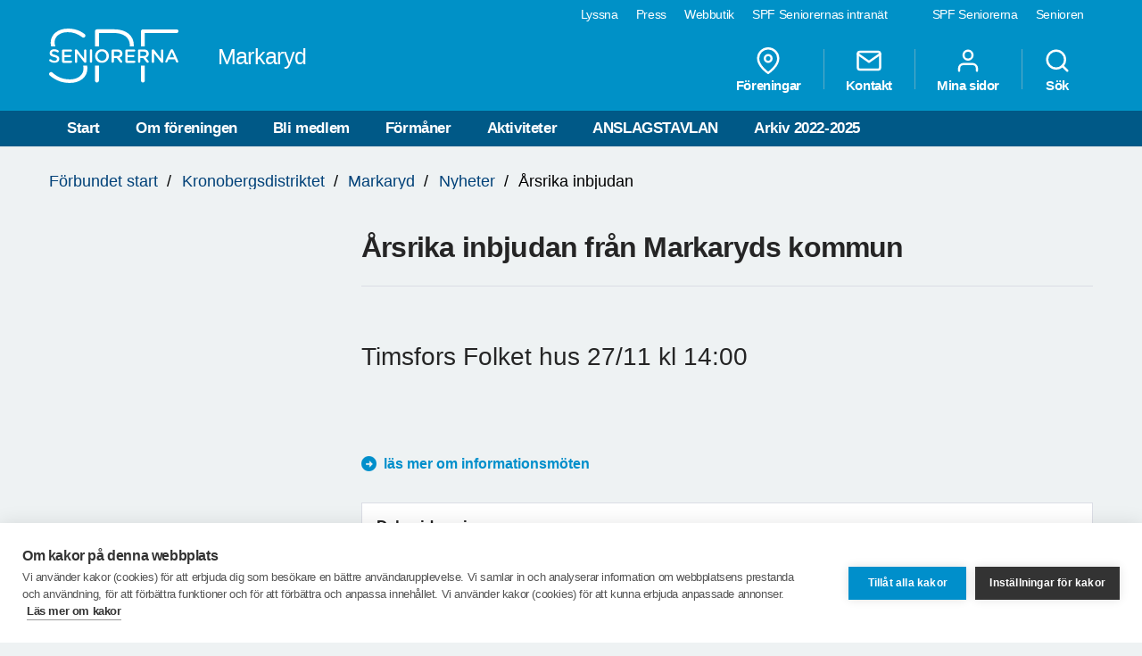

--- FILE ---
content_type: text/html; charset=utf-8
request_url: https://www.spfseniorerna.se/distrikt/Kronobergsdistriktet/foreningslista/spf-seniorerna-markaryd/nyheter/20192/november/arsrika-inbjudan/
body_size: 15680
content:


<!DOCTYPE html>
<html lang="sv">
<head>
    <meta charset="utf-8">
    <meta http-equiv="Content-Type" content="text/html;charset=UTF-8">
    <meta name="description">
    <meta name="keywords">
    <meta name="viewport" content="width=device-width, initial-scale=1, user-scalable=yes">
    <link rel="manifest" href="/Static/dist/asset-manifest.json?v=mkw7n-GrwsWMC-U6FefEtdt8RYEB9Tn6p40RYPPKvdo">
    <link rel="apple-touch-icon" href="/Static/images/apple-touch-icon.png?v=fINacuIRI7MbX8T71Xgzk7BHFInoxu0aFOAoJBr3DHI">
    <title>SPF Seniorerna - &#xC5;rsrika inbjudan</title>

    <link rel="stylesheet" href="/Static/dist/style.bundle.css?v=XgRckhKqfFUM6FRh5RsE7X0Y3E6FO9dFvsGFXkj1KbQ" />
    <script src="/Static/scripts/libs/modernizr.custom.77867.js?v=12pTYZbvry6LPDXGXJ3s4BPce2o48uFruSyWnGGC24E"></script>
    <script src="/Static/scripts/libs/jquery/2.1.3/jquery.min.js?v=G8Sz8jp6FXwep7fKYlPkoZv42EVNrH74ZszVaoEK9wE"></script>

    <script type="text/javascript">var _baLocale = 'se', _baMode = ' ', _rd_ignore_hidden_element = true;</script>
    <script type="text/javascript" src="https://www.browsealoud.com/plus/scripts/ba.js"></script>


    
    <meta name="twitter:card" content="summary_large_image" />
    <meta name="twitter:title" content="&#xC5;rsrika inbjudan fr&#xE5;n Markaryds kommun" />
    <meta name="twitter:description" content="Timsfors Folket hus 27/11 kl 14:00" />
    <meta name="twitter:image" content="" />
    <meta name="twitter:url" content="https://www.spfseniorerna.se/distrikt/Kronobergsdistriktet/foreningslista/spf-seniorerna-markaryd/nyheter/20192/november/arsrika-inbjudan/" />

    <meta property="og:title" content="&#xC5;rsrika inbjudan fr&#xE5;n Markaryds kommun" />
    <meta property="og:description" content="Timsfors Folket hus 27/11 kl 14:00" />
    <meta property="og:url" content="https://www.spfseniorerna.se/distrikt/Kronobergsdistriktet/foreningslista/spf-seniorerna-markaryd/nyheter/20192/november/arsrika-inbjudan/" />
    <meta property="og:image" content="" />



    <link href="https://www.spfseniorerna.se/distrikt/Kronobergsdistriktet/foreningslista/spf-seniorerna-markaryd/nyheter/20192/november/arsrika-inbjudan/" rel="canonical" />
    
    
    <script>
!function(T,l,y){var S=T.location,k="script",D="instrumentationKey",C="ingestionendpoint",I="disableExceptionTracking",E="ai.device.",b="toLowerCase",w="crossOrigin",N="POST",e="appInsightsSDK",t=y.name||"appInsights";(y.name||T[e])&&(T[e]=t);var n=T[t]||function(d){var g=!1,f=!1,m={initialize:!0,queue:[],sv:"5",version:2,config:d};function v(e,t){var n={},a="Browser";return n[E+"id"]=a[b](),n[E+"type"]=a,n["ai.operation.name"]=S&&S.pathname||"_unknown_",n["ai.internal.sdkVersion"]="javascript:snippet_"+(m.sv||m.version),{time:function(){var e=new Date;function t(e){var t=""+e;return 1===t.length&&(t="0"+t),t}return e.getUTCFullYear()+"-"+t(1+e.getUTCMonth())+"-"+t(e.getUTCDate())+"T"+t(e.getUTCHours())+":"+t(e.getUTCMinutes())+":"+t(e.getUTCSeconds())+"."+((e.getUTCMilliseconds()/1e3).toFixed(3)+"").slice(2,5)+"Z"}(),iKey:e,name:"Microsoft.ApplicationInsights."+e.replace(/-/g,"")+"."+t,sampleRate:100,tags:n,data:{baseData:{ver:2}}}}var h=d.url||y.src;if(h){function a(e){var t,n,a,i,r,o,s,c,u,p,l;g=!0,m.queue=[],f||(f=!0,t=h,s=function(){var e={},t=d.connectionString;if(t)for(var n=t.split(";"),a=0;a<n.length;a++){var i=n[a].split("=");2===i.length&&(e[i[0][b]()]=i[1])}if(!e[C]){var r=e.endpointsuffix,o=r?e.location:null;e[C]="https://"+(o?o+".":"")+"dc."+(r||"services.visualstudio.com")}return e}(),c=s[D]||d[D]||"",u=s[C],p=u?u+"/v2/track":d.endpointUrl,(l=[]).push((n="SDK LOAD Failure: Failed to load Application Insights SDK script (See stack for details)",a=t,i=p,(o=(r=v(c,"Exception")).data).baseType="ExceptionData",o.baseData.exceptions=[{typeName:"SDKLoadFailed",message:n.replace(/\./g,"-"),hasFullStack:!1,stack:n+"\nSnippet failed to load ["+a+"] -- Telemetry is disabled\nHelp Link: https://go.microsoft.com/fwlink/?linkid=2128109\nHost: "+(S&&S.pathname||"_unknown_")+"\nEndpoint: "+i,parsedStack:[]}],r)),l.push(function(e,t,n,a){var i=v(c,"Message"),r=i.data;r.baseType="MessageData";var o=r.baseData;return o.message='AI (Internal): 99 message:"'+("SDK LOAD Failure: Failed to load Application Insights SDK script (See stack for details) ("+n+")").replace(/\"/g,"")+'"',o.properties={endpoint:a},i}(0,0,t,p)),function(e,t){if(JSON){var n=T.fetch;if(n&&!y.useXhr)n(t,{method:N,body:JSON.stringify(e),mode:"cors"});else if(XMLHttpRequest){var a=new XMLHttpRequest;a.open(N,t),a.setRequestHeader("Content-type","application/json"),a.send(JSON.stringify(e))}}}(l,p))}function i(e,t){f||setTimeout(function(){!t&&m.core||a()},500)}var e=function(){var n=l.createElement(k);n.src=h;var e=y[w];return!e&&""!==e||"undefined"==n[w]||(n[w]=e),n.onload=i,n.onerror=a,n.onreadystatechange=function(e,t){"loaded"!==n.readyState&&"complete"!==n.readyState||i(0,t)},n}();y.ld<0?l.getElementsByTagName("head")[0].appendChild(e):setTimeout(function(){l.getElementsByTagName(k)[0].parentNode.appendChild(e)},y.ld||0)}try{m.cookie=l.cookie}catch(p){}function t(e){for(;e.length;)!function(t){m[t]=function(){var e=arguments;g||m.queue.push(function(){m[t].apply(m,e)})}}(e.pop())}var n="track",r="TrackPage",o="TrackEvent";t([n+"Event",n+"PageView",n+"Exception",n+"Trace",n+"DependencyData",n+"Metric",n+"PageViewPerformance","start"+r,"stop"+r,"start"+o,"stop"+o,"addTelemetryInitializer","setAuthenticatedUserContext","clearAuthenticatedUserContext","flush"]),m.SeverityLevel={Verbose:0,Information:1,Warning:2,Error:3,Critical:4};var s=(d.extensionConfig||{}).ApplicationInsightsAnalytics||{};if(!0!==d[I]&&!0!==s[I]){var c="onerror";t(["_"+c]);var u=T[c];T[c]=function(e,t,n,a,i){var r=u&&u(e,t,n,a,i);return!0!==r&&m["_"+c]({message:e,url:t,lineNumber:n,columnNumber:a,error:i}),r},d.autoExceptionInstrumented=!0}return m}(y.cfg);function a(){y.onInit&&y.onInit(n)}(T[t]=n).queue&&0===n.queue.length?(n.queue.push(a),n.trackPageView({})):a()}(window,document,{src: "https://js.monitor.azure.com/scripts/b/ai.2.gbl.min.js", crossOrigin: "anonymous", cfg: {instrumentationKey: 'a36d2588-aca9-4349-b2fd-a59d290134c1', disableCookiesUsage: false }});
</script>

    <!-- Google Tag Manager -->
    <script type="text/javascript">
        (function (w, d, s, l, i) {
            w[l] = w[l] || []; w[l].push({
                'gtm.start':
                    new Date().getTime(), event: 'gtm.js'
            }); var f = d.getElementsByTagName(s)[0],
                j = d.createElement(s), dl = l != 'dataLayer' ? '&l=' + l : ''; j.async = true; j.src =
                    'https://www.googletagmanager.com/gtm.js?id=' + i + dl; f.parentNode.insertBefore(j, f);
        })(window, document, 'script', 'dataLayer', 'GTM-K2Q8QXH');
    </script>
    <!-- End Google Tag Manager -->
</head>

<body>
    

    <!-- Google Tag Manager (noscript) -->
    <noscript>
        <iframe src="https://www.googletagmanager.com/ns.html?id=GTM-K2Q8QXH"
                height="0" width="0" style="display:none;visibility:hidden"></iframe>
    </noscript>
    <!-- End Google Tag Manager (noscript) -->

    <div id="page-wrapper">
<ul id="skip">
    <li><a href="#content" tabindex="2" accesskey="2" title="Gå till innehåll">Till övergripande innehåll</a></li>
</ul>
<header id="head" class="compounds  site-head" role="banner">
    <div id="site-nav" class="site-nav-wrapper hidden-xs">
        <div class="container">
            <nav class="primary-nav" role="navigation">
                <ul role="menubar">
                        <li class="active">
                            <a href="/" role="menuitem" tabindex="4" title="SPF Seniorerna" class=active target="_blank">
                                SPF Seniorerna
                            </a>
                        </li>
                        <li class="">
                            <a href="http://www.senioren.se/" role="menuitem" tabindex="4" title="Senioren"  target="_blank">
                                Senioren
                            </a>
                        </li>
                </ul>
            </nav>
            <nav class="secondary-nav" role="navigation">
                <ul role="menubar">
                            <li>
                                <a id="bapluslogo" class="logo browsealoud" onclick="toggleBar();" href="javascript:void(0);" role="menuitem" tabindex="3" title="Lyssna" target="_blank">
                                    Lyssna
                                </a>
                            </li>
                            <li>
                                <a href="https://via.tt.se/pressrum/spf-seniorerna?publisherId=3236146" role="menuitem" tabindex="3" title="Press" target="_blank">
                                    Press
                                </a>
                            </li>
                            <li>
                                <a href="https://www.jsonshop.se/spfseniorerna" role="menuitem" tabindex="3" title="Webbutik" target="_blank">
                                    Webbutik
                                </a>
                            </li>
                            <li>
                                <a href="https://spf.foreningssupport.se/" role="menuitem" tabindex="3" title="SPF Seniorernas intran&#xE4;t" target="_blank">
                                    SPF Seniorernas intran&#xE4;t
                                </a>
                            </li>
                </ul>

            </nav>
        </div>
    </div>
<div class="container">
    <a href="https://www.spfseniorerna.se/distrikt/Kronobergsdistriktet/foreningslista/spf-seniorerna-markaryd/" class="site-logo pull-left" rel="home" accesskey="1" title="SPF Seniorerna">
        <img src="/Static/images/spf_logo_white.svg" data-fallback="/Static/images/spf_logo_white.png" alt="spf.se" />
        <h1 class="">
            Markaryd
        </h1>
    </a>
    <nav id="global-navigation" class="global-nav pull-right" role="navigation">
        <ul role="menubar">
                        <li class="hidden-sm">
                            <a href="/distrikt/Kronobergsdistriktet/foreningslista/spf-seniorerna-markaryd/foreningar/" role="menuitem" class="header__icons" title="F&#xF6;reningar">
                                    
                                    <span>
<svg class="feather">
    <use xlink:href="/Static/gfx/svg/feather-sprite.svg#map-pin" href="/Static/gfx/svg/feather-sprite.svg#map-pin"/>
</svg></span>
                                F&#xF6;reningar
                            </a>
                        </li>
                        <li class="hidden-sm">
                            <a href="/distrikt/Kronobergsdistriktet/foreningslista/spf-seniorerna-markaryd/om-foreningen/kontakta-oss/" role="menuitem" class="header__icons" title="Kontakt">
                                    
                                    <span>
<svg class="feather">
    <use xlink:href="/Static/gfx/svg/feather-sprite.svg#mail" href="/Static/gfx/svg/feather-sprite.svg#mail"/>
</svg></span>
                                Kontakt
                            </a>
                        </li>
                        <li class="hidden-sm hidden-xs">

                                <a href="/inloggningssida/" class="header__icons" role="menuitem" title="Mina sidor">
                                    <span class="inverted">
<svg class="feather">
    <use xlink:href="/Static/gfx/svg/feather-sprite.svg#user" href="/Static/gfx/svg/feather-sprite.svg#user"/>
</svg></span>
                                    Mina sidor
                                </a>

                        </li>
                        <li class="search-trigger show">
                            <a href="/distrikt/Kronobergsdistriktet/foreningslista/spf-seniorerna-markaryd/sok/" role="menuitem" class="header__icons" title="S&#xF6;k">
                                    
                                    <span>
<svg class="feather">
    <use xlink:href="/Static/gfx/svg/feather-sprite.svg#search" href="/Static/gfx/svg/feather-sprite.svg#search"/>
</svg></span>
                                S&#xF6;k
                            </a>
                        </li>
            <li class="visible-sm visible-xs main-nav-trigger">
                <a href="#" class="header__icons" role="menuitem" title="Meny">
                    <span>
<svg class="feather">
    <use xlink:href="/Static/gfx/svg/feather-sprite.svg#menu" href="/Static/gfx/svg/feather-sprite.svg#menu"/>
</svg></span>
                    Meny
                </a>
            </li>
        </ul>
    </nav>
</div>
    <nav id="main-navigation" class="main-nav hidden-xs hidden-sm" role="navigation">
        <div class="container">
            <ul role="menubar">
                <li class=><a class="" href="/distrikt/Kronobergsdistriktet/foreningslista/spf-seniorerna-markaryd/">Start</a></li>
                <li class=>
                                    <a class="" href="/distrikt/Kronobergsdistriktet/foreningslista/spf-seniorerna-markaryd/om-foreningen/">Om f&#xF6;reningen</a>
                                </li><li class=>
                                    <a class="" href="/distrikt/Kronobergsdistriktet/foreningslista/spf-seniorerna-markaryd/bli-medlem/">Bli medlem</a>
                                </li><li class=>
                                    <a class="" href="/distrikt/Kronobergsdistriktet/foreningslista/spf-seniorerna-markaryd/formaner/">F&#xF6;rm&#xE5;ner</a>
                                </li><li class=>
                                    <a class="" href="/distrikt/Kronobergsdistriktet/foreningslista/spf-seniorerna-markaryd/aktiviteter/">Aktiviteter</a>
                                </li><li class=>
                                    <a class="" href="/distrikt/Kronobergsdistriktet/foreningslista/spf-seniorerna-markaryd/anslagstavla/">ANSLAGSTAVLAN</a>
                                </li><li class=>
                                    <a class="" href="/distrikt/Kronobergsdistriktet/foreningslista/spf-seniorerna-markaryd/arkiv/">Arkiv 2022-2025</a>
                                </li>

            </ul>
        </div>
    </nav>
    <nav id="main-navigation-mobile" class="main-nav-mobile" role="navigation">
        <div class="container">
            <ul role="menubar">
                <li class=>
                    <a class="" href="/distrikt/Kronobergsdistriktet/foreningslista/spf-seniorerna-markaryd/">Start</a>
                </li>
                    <li class=" ">
                                <a href="https://www.spfseniorerna.se/distrikt/Kronobergsdistriktet/foreningslista/spf-seniorerna-markaryd/om-foreningen/" role="menuitem">
                                    Om f&#xF6;reningen
                                    <span class="dropdown-trigger"></span>
                                </a>
                                
        <ul class="">
                <li class="  ">
                    <a href="https://www.spfseniorerna.se/distrikt/Kronobergsdistriktet/foreningslista/spf-seniorerna-markaryd/om-foreningen/stadgar/" role="menuitem">
                        Stadgar
                    </a>

                    

                </li>
                <li class="sub-nav__menuitem--has-children   ">
                    <a href="https://www.spfseniorerna.se/distrikt/Kronobergsdistriktet/foreningslista/spf-seniorerna-markaryd/om-foreningen/kontakta-oss/" role="menuitem">
                        Kontakta oss
                            <span class="dropdown-trigger"></span>
                    </a>

                    
        <ul class="">
                <li class="  ">
                    <a href="https://www.spfseniorerna.se/distrikt/Kronobergsdistriktet/foreningslista/spf-seniorerna-markaryd/om-foreningen/kontakta-oss/styrelsen/" role="menuitem">
                        Styrelsen
                    </a>

                    

                </li>
                <li class="  ">
                    <a href="https://www.spfseniorerna.se/distrikt/Kronobergsdistriktet/foreningslista/spf-seniorerna-markaryd/om-foreningen/kontakta-oss/funktionarer/" role="menuitem">
                        Funktion&#xE4;rer
                    </a>

                    

                </li>
        </ul>

                </li>
                <li class="sub-nav__menuitem--has-children   ">
                    <a href="https://www.spfseniorerna.se/distrikt/Kronobergsdistriktet/foreningslista/spf-seniorerna-markaryd/om-foreningen/verksamhetsplan/" role="menuitem">
                        Verksamhetsplan
                            <span class="dropdown-trigger"></span>
                    </a>

                    
        <ul class="">
                <li class="  ">
                    <a href="https://www.spfseniorerna.se/distrikt/Kronobergsdistriktet/foreningslista/spf-seniorerna-markaryd/om-foreningen/verksamhetsplan/program-2026/" role="menuitem">
                        Program 2026
                    </a>

                    

                </li>
                <li class="  ">
                    <a href="https://www.spfseniorerna.se/distrikt/Kronobergsdistriktet/foreningslista/spf-seniorerna-markaryd/om-foreningen/verksamhetsplan/program-2025/" role="menuitem">
                        Program 2025
                    </a>

                    

                </li>
                <li class="  ">
                    <a href="https://www.spfseniorerna.se/distrikt/Kronobergsdistriktet/foreningslista/spf-seniorerna-markaryd/om-foreningen/verksamhetsplan/verksamhetsplan-2023/" role="menuitem">
                        Program 2024
                    </a>

                    

                </li>
        </ul>

                </li>
                <li class="  ">
                    <a href="https://www.spfseniorerna.se/distrikt/Kronobergsdistriktet/foreningslista/spf-seniorerna-markaryd/om-foreningen/samarbetspartners/" role="menuitem">
                        Samarbetspartners
                    </a>

                    

                </li>
                <li class="  ">
                    <a href="https://www.spfseniorerna.se/distrikt/Kronobergsdistriktet/foreningslista/spf-seniorerna-markaryd/om-foreningen/foreningsuppgifter/" role="menuitem">
                        F&#xF6;reningsuppgifter
                    </a>

                    

                </li>
                <li class="  ">
                    <a href="/bli-medlem/gdpr/" role="menuitem">
                        Dataskyddsf&#xF6;rordning
                    </a>

                    

                </li>
        </ul>

                            </li>
                    <li class=" ">
                                <a href="https://www.spfseniorerna.se/distrikt/Kronobergsdistriktet/foreningslista/spf-seniorerna-markaryd/bli-medlem/" role="menuitem">
                                    Bli medlem
                                    <span class=""></span>
                                </a>
                                

                            </li>
                    <li class=" ">
                                <a href="https://www.spfseniorerna.se/distrikt/Kronobergsdistriktet/foreningslista/spf-seniorerna-markaryd/formaner/" role="menuitem">
                                    F&#xF6;rm&#xE5;ner
                                    <span class=""></span>
                                </a>
                                

                            </li>
                    <li class=" ">
                                <a href="https://www.spfseniorerna.se/distrikt/Kronobergsdistriktet/foreningslista/spf-seniorerna-markaryd/aktiviteter/" role="menuitem">
                                    Aktiviteter
                                    <span class="dropdown-trigger"></span>
                                </a>
                                
        <ul class="">
                <li class="sub-nav__menuitem--has-children   ">
                    <a href="https://www.spfseniorerna.se/distrikt/Kronobergsdistriktet/foreningslista/spf-seniorerna-markaryd/aktiviteter/manadsmoten/" role="menuitem">
                        M&#xE5;nadsm&#xF6;ten
                            <span class="dropdown-trigger"></span>
                    </a>

                    
        <ul class="">
                <li class="  ">
                    <a href="https://www.spfseniorerna.se/distrikt/Kronobergsdistriktet/foreningslista/spf-seniorerna-markaryd/aktiviteter/manadsmoten/medlemsmoten-202422/" role="menuitem">
                        Medlemsm&#xF6;ten 2026
                    </a>

                    

                </li>
                <li class="  ">
                    <a href="https://www.spfseniorerna.se/distrikt/Kronobergsdistriktet/foreningslista/spf-seniorerna-markaryd/aktiviteter/manadsmoten/medlemsmoten-20242/" role="menuitem">
                        Medlemsm&#xF6;ten 2025
                    </a>

                    

                </li>
                <li class="  ">
                    <a href="https://www.spfseniorerna.se/distrikt/Kronobergsdistriktet/foreningslista/spf-seniorerna-markaryd/aktiviteter/manadsmoten/medlemsmoten-2024/" role="menuitem">
                        Medlemsm&#xF6;ten 2024
                    </a>

                    

                </li>
        </ul>

                </li>
                <li class="  ">
                    <a href="https://www.spfseniorerna.se/distrikt/Kronobergsdistriktet/foreningslista/spf-seniorerna-markaryd/aktiviteter/studiecirklar2/" role="menuitem">
                        Studiecirklar
                    </a>

                    

                </li>
                <li class="sub-nav__menuitem--has-children   ">
                    <a href="https://www.spfseniorerna.se/distrikt/Kronobergsdistriktet/foreningslista/spf-seniorerna-markaryd/aktiviteter/friskvard/" role="menuitem">
                        Friskv&#xE5;rd
                            <span class="dropdown-trigger"></span>
                    </a>

                    
        <ul class="">
                <li class="  ">
                    <a href="https://www.spfseniorerna.se/distrikt/Kronobergsdistriktet/foreningslista/spf-seniorerna-markaryd/aktiviteter/friskvard/bowling/" role="menuitem">
                        Bowling
                    </a>

                    

                </li>
                <li class="  ">
                    <a href="https://www.spfseniorerna.se/distrikt/Kronobergsdistriktet/foreningslista/spf-seniorerna-markaryd/aktiviteter/friskvard/promenad--stavgang/" role="menuitem">
                        Promenad &amp; Stavg&#xE5;ng
                    </a>

                    

                </li>
                <li class="sub-nav__menuitem--has-children   ">
                    <a href="https://www.spfseniorerna.se/distrikt/Kronobergsdistriktet/foreningslista/spf-seniorerna-markaryd/aktiviteter/friskvard/led--muskeltraning/" role="menuitem">
                        Led &amp; muskeltr&#xE4;ning
                            <span class="dropdown-trigger"></span>
                    </a>

                    
        <ul class="">
                <li class="  ">
                    <a href="https://www.spfseniorerna.se/distrikt/Kronobergsdistriktet/foreningslista/spf-seniorerna-markaryd/aktiviteter/friskvard/led--muskeltraning/atletic-club-stromsnasbruk/" role="menuitem">
                        - Atletic Club, Str&#xF6;msn&#xE4;sbruk
                    </a>

                    

                </li>
                <li class="  ">
                    <a href="https://www.spfseniorerna.se/distrikt/Kronobergsdistriktet/foreningslista/spf-seniorerna-markaryd/aktiviteter/friskvard/led--muskeltraning/energicenter/" role="menuitem">
                        - EC Health Club Markaryd
                    </a>

                    

                </li>
                <li class="  ">
                    <a href="https://www.spfseniorerna.se/distrikt/Kronobergsdistriktet/foreningslista/spf-seniorerna-markaryd/aktiviteter/friskvard/led--muskeltraning/--kraftcentralen-markaryd/" role="menuitem">
                        - Kraftcentralen Markaryd
                    </a>

                    

                </li>
        </ul>

                </li>
                <li class="  ">
                    <a href="https://www.spfseniorerna.se/distrikt/Kronobergsdistriktet/foreningslista/spf-seniorerna-markaryd/aktiviteter/friskvard/vattengympa/" role="menuitem">
                        Vattengympa
                    </a>

                    

                </li>
                <li class="  ">
                    <a href="https://www.spfseniorerna.se/distrikt/Kronobergsdistriktet/foreningslista/spf-seniorerna-markaryd/aktiviteter/friskvard/boule/" role="menuitem">
                        Boule
                    </a>

                    

                </li>
                <li class="  ">
                    <a href="https://www.spfseniorerna.se/distrikt/Kronobergsdistriktet/foreningslista/spf-seniorerna-markaryd/aktiviteter/friskvard/tennis-for-life-65/" role="menuitem">
                        Tennis For Life 65&#x2B;
                    </a>

                    

                </li>
        </ul>

                </li>
                <li class="sub-nav__menuitem--has-children   ">
                    <a href="https://www.spfseniorerna.se/distrikt/Kronobergsdistriktet/foreningslista/spf-seniorerna-markaryd/aktiviteter/resor-2026/" role="menuitem">
                        Resor 2026
                            <span class="dropdown-trigger"></span>
                    </a>

                    
        <ul class="">
                <li class="  ">
                    <a href="https://www.spfseniorerna.se/distrikt/Kronobergsdistriktet/foreningslista/spf-seniorerna-markaryd/aktiviteter/resor-2026/genuina-dalarna/" role="menuitem">
                        Genuina Dalarna
                    </a>

                    

                </li>
                <li class="  ">
                    <a href="https://www.spfseniorerna.se/distrikt/Kronobergsdistriktet/foreningslista/spf-seniorerna-markaryd/aktiviteter/resor-2026/berlin-med-spreewald/" role="menuitem">
                        Berlin med Spreewald
                    </a>

                    

                </li>
        </ul>

                </li>
                <li class="sub-nav__menuitem--has-children   ">
                    <a href="https://www.spfseniorerna.se/distrikt/Kronobergsdistriktet/foreningslista/spf-seniorerna-markaryd/aktiviteter/traffar-2025/" role="menuitem">
                        Tr&#xE4;ffar 2026
                            <span class="dropdown-trigger"></span>
                    </a>

                    
        <ul class="">
                <li class="  ">
                    <a href="https://www.spfseniorerna.se/distrikt/Kronobergsdistriktet/foreningslista/spf-seniorerna-markaryd/aktiviteter/traffar-2025/musikhuset-emilio-walter/" role="menuitem">
                        MUSIKHUSET, Emilio Walter
                    </a>

                    

                </li>
                <li class="  ">
                    <a href="https://www.spfseniorerna.se/distrikt/Kronobergsdistriktet/foreningslista/spf-seniorerna-markaryd/aktiviteter/traffar-2025/kafferep-cafe-iris/" role="menuitem">
                        Kafferep, Caf&#xE9; IRIS
                    </a>

                    

                </li>
        </ul>

                </li>
                <li class="  ">
                    <a href="https://www.spfseniorerna.se/distrikt/Kronobergsdistriktet/foreningslista/spf-seniorerna-markaryd/aktiviteter/besokutflykter-2026/" role="menuitem">
                        Bes&#xF6;k/Utflykter 2026
                    </a>

                    

                </li>
                <li class="  ">
                    <a href="https://www.spfseniorerna.se/distrikt/Kronobergsdistriktet/foreningslista/spf-seniorerna-markaryd/aktiviteter/kommunen-info/" role="menuitem">
                        Kommunen info 2026
                    </a>

                    

                </li>
        </ul>

                            </li>
                    <li class=" ">
                                <a href="https://www.spfseniorerna.se/distrikt/Kronobergsdistriktet/foreningslista/spf-seniorerna-markaryd/anslagstavla/" role="menuitem">
                                    ANSLAGSTAVLAN
                                    <span class="dropdown-trigger"></span>
                                </a>
                                
        <ul class="">
                <li class="  ">
                    <a href="https://www.spfseniorerna.se/distrikt/Kronobergsdistriktet/foreningslista/spf-seniorerna-markaryd/anslagstavla/--handelser-20252/" role="menuitem">
                        - h&#xE4;ndelser 2026
                    </a>

                    

                </li>
                <li class="  ">
                    <a href="https://www.spfseniorerna.se/distrikt/Kronobergsdistriktet/foreningslista/spf-seniorerna-markaryd/anslagstavla/--handelser-2025/" role="menuitem">
                        - h&#xE4;ndelser 2025
                    </a>

                    

                </li>
                <li class="  ">
                    <a href="https://www.spfseniorerna.se/distrikt/Kronobergsdistriktet/foreningslista/spf-seniorerna-markaryd/anslagstavla/--handelser-varensommaren-20232/" role="menuitem">
                        - h&#xE4;ndelser 2024
                    </a>

                    

                </li>
                <li class="  ">
                    <a href="https://www.spfseniorerna.se/distrikt/Kronobergsdistriktet/foreningslista/spf-seniorerna-markaryd/anslagstavla/--handelser-varensommaren-2023/" role="menuitem">
                        - h&#xE4;ndelser 2023
                    </a>

                    

                </li>
                <li class="  ">
                    <a href="https://www.spfseniorerna.se/distrikt/Kronobergsdistriktet/foreningslista/spf-seniorerna-markaryd/anslagstavla/hitta-pa-var-hemsida/" role="menuitem">
                        Hitta p&#xE5; v&#xE5;r Hemsida
                    </a>

                    

                </li>
        </ul>

                            </li>
                    <li class=" ">
                                <a href="https://www.spfseniorerna.se/distrikt/Kronobergsdistriktet/foreningslista/spf-seniorerna-markaryd/arkiv/" role="menuitem">
                                    Arkiv 2022-2025
                                    <span class="dropdown-trigger"></span>
                                </a>
                                
        <ul class="">
                <li class="sub-nav__menuitem--has-children   ">
                    <a href="https://www.spfseniorerna.se/distrikt/Kronobergsdistriktet/foreningslista/spf-seniorerna-markaryd/arkiv/arkiv-2024/" role="menuitem">
                        &#xC5;r 2024 - 2025
                            <span class="dropdown-trigger"></span>
                    </a>

                    
        <ul class="">
                <li class="sub-nav__menuitem--has-children   ">
                    <a href="https://www.spfseniorerna.se/distrikt/Kronobergsdistriktet/foreningslista/spf-seniorerna-markaryd/arkiv/arkiv-2024/friskvard/" role="menuitem">
                        Friskv&#xE5;rd
                            <span class="dropdown-trigger"></span>
                    </a>

                    
        <ul class="">
                <li class="  ">
                    <a href="https://www.spfseniorerna.se/distrikt/Kronobergsdistriktet/foreningslista/spf-seniorerna-markaryd/arkiv/arkiv-2024/friskvard/golf/" role="menuitem">
                        S&#xE4;llskapsgolf p&#xE5; Wittsj&#xF6; GK
                    </a>

                    

                </li>
                <li class="  ">
                    <a href="https://www.spfseniorerna.se/distrikt/Kronobergsdistriktet/foreningslista/spf-seniorerna-markaryd/arkiv/arkiv-2024/friskvard/forbundsmasterskapet-i-bowling-8-10-oktober-2025/" role="menuitem">
                        F&#xF6;rbundsm&#xE4;sterskapet i BOWLING 8-10 oktober 2025
                    </a>

                    

                </li>
                <li class="  ">
                    <a href="https://www.spfseniorerna.se/distrikt/Kronobergsdistriktet/foreningslista/spf-seniorerna-markaryd/arkiv/arkiv-2024/friskvard/golf-for-seniorerna-markaryd/" role="menuitem">
                        GOLF f&#xF6;r Seniorerna Markaryd
                    </a>

                    

                </li>
                <li class="  ">
                    <a href="https://www.spfseniorerna.se/distrikt/Kronobergsdistriktet/foreningslista/spf-seniorerna-markaryd/arkiv/arkiv-2024/friskvard/klubbmasterskap/" role="menuitem">
                        Klubbm&#xE4;sterskap i Boule
                    </a>

                    

                </li>
                <li class="  ">
                    <a href="https://www.spfseniorerna.se/distrikt/Kronobergsdistriktet/foreningslista/spf-seniorerna-markaryd/arkiv/arkiv-2024/friskvard/forbundsmasterskapet-i-bowling-2024-i-markaryd/" role="menuitem">
                        F&#xF6;rbundsm&#xE4;sterskapet i BOWLING 2024 i Markaryd
                    </a>

                    

                </li>
                <li class="  ">
                    <a href="https://www.spfseniorerna.se/distrikt/Kronobergsdistriktet/foreningslista/spf-seniorerna-markaryd/arkiv/arkiv-2024/friskvard/dm-golf/" role="menuitem">
                        DM-golf
                    </a>

                    

                </li>
                <li class="sub-nav__menuitem--has-children   ">
                    <a href="https://www.spfseniorerna.se/distrikt/Kronobergsdistriktet/foreningslista/spf-seniorerna-markaryd/arkiv/arkiv-2024/friskvard/dm-bowling/" role="menuitem">
                        DM-bowling
                            <span class="dropdown-trigger"></span>
                    </a>

                    
        <ul class="">
                <li class="  ">
                    <a href="https://www.spfseniorerna.se/distrikt/Kronobergsdistriktet/foreningslista/spf-seniorerna-markaryd/arkiv/arkiv-2024/friskvard/dm-bowling/resultatslistor/" role="menuitem">
                        Resultatslistor
                    </a>

                    

                </li>
        </ul>

                </li>
                <li class="  ">
                    <a href="https://www.spfseniorerna.se/distrikt/Kronobergsdistriktet/foreningslista/spf-seniorerna-markaryd/arkiv/arkiv-2024/friskvard/resultat-spf-tavlingen-287--2023/" role="menuitem">
                        Resultat SPF-t&#xE4;vlingen 28/7- 2023
                    </a>

                    

                </li>
        </ul>

                </li>
                <li class="sub-nav__menuitem--has-children   ">
                    <a href="https://www.spfseniorerna.se/distrikt/Kronobergsdistriktet/foreningslista/spf-seniorerna-markaryd/arkiv/arkiv-2024/besokutflykter-2024/" role="menuitem">
                        Bes&#xF6;k/Utflykter 2024
                            <span class="dropdown-trigger"></span>
                    </a>

                    
        <ul class="">
                <li class="  ">
                    <a href="https://www.spfseniorerna.se/distrikt/Kronobergsdistriktet/foreningslista/spf-seniorerna-markaryd/arkiv/arkiv-2024/besokutflykter-2024/wapno-slott/" role="menuitem">
                        Wapn&#xF6; Slott
                    </a>

                    

                </li>
                <li class="  ">
                    <a href="https://www.spfseniorerna.se/distrikt/Kronobergsdistriktet/foreningslista/spf-seniorerna-markaryd/arkiv/arkiv-2024/besokutflykter-2024/pelle-bafwer-sodra-arhult/" role="menuitem">
                        Pelle B&#xE4;fwer, S&#xF6;dra &#xC5;rhults Kvarn
                    </a>

                    

                </li>
                <li class="  ">
                    <a href="https://www.spfseniorerna.se/distrikt/Kronobergsdistriktet/foreningslista/spf-seniorerna-markaryd/arkiv/arkiv-2024/besokutflykter-2024/edenberga-laholmsrevyn/" role="menuitem">
                        Edenberga, Laholmsrevyn
                    </a>

                    

                </li>
                <li class="  ">
                    <a href="https://www.spfseniorerna.se/distrikt/Kronobergsdistriktet/foreningslista/spf-seniorerna-markaryd/arkiv/arkiv-2024/besokutflykter-2024/kulturdag-pa-konserthuset-vaxjo/" role="menuitem">
                        Kulturdag p&#xE5; Konserthuset V&#xE4;xj&#xF6;
                    </a>

                    

                </li>
                <li class="  ">
                    <a href="https://www.spfseniorerna.se/distrikt/Kronobergsdistriktet/foreningslista/spf-seniorerna-markaryd/arkiv/arkiv-2024/besokutflykter-2024/apelrydsskolan-i-bastad/" role="menuitem">
                        Apelrydsskolan i B&#xE5;stad
                    </a>

                    

                </li>
                <li class="  ">
                    <a href="https://www.spfseniorerna.se/distrikt/Kronobergsdistriktet/foreningslista/spf-seniorerna-markaryd/arkiv/arkiv-2024/besokutflykter-2024/edenberga-krogrevy/" role="menuitem">
                        Edenberga Krogrevy
                    </a>

                    

                </li>
                <li class="  ">
                    <a href="https://www.spfseniorerna.se/distrikt/Kronobergsdistriktet/foreningslista/spf-seniorerna-markaryd/arkiv/arkiv-2024/besokutflykter-2024/falkenbergsrevyn/" role="menuitem">
                        Falkenbergsrevyn
                    </a>

                    

                </li>
        </ul>

                </li>
                <li class="sub-nav__menuitem--has-children   ">
                    <a href="https://www.spfseniorerna.se/distrikt/Kronobergsdistriktet/foreningslista/spf-seniorerna-markaryd/arkiv/arkiv-2024/resor-2024/" role="menuitem">
                        Resor 2024
                            <span class="dropdown-trigger"></span>
                    </a>

                    
        <ul class="">
                <li class="  ">
                    <a href="https://www.spfseniorerna.se/distrikt/Kronobergsdistriktet/foreningslista/spf-seniorerna-markaryd/arkiv/arkiv-2024/resor-2024/julmarknad-kil/" role="menuitem">
                        Julmarknad Kiel
                    </a>

                    

                </li>
                <li class="  ">
                    <a href="https://www.spfseniorerna.se/distrikt/Kronobergsdistriktet/foreningslista/spf-seniorerna-markaryd/arkiv/arkiv-2024/resor-2024/mat-och-vin-i-toscana/" role="menuitem">
                        Mat och vin i Toscana
                    </a>

                    

                </li>
                <li class="  ">
                    <a href="https://www.spfseniorerna.se/distrikt/Kronobergsdistriktet/foreningslista/spf-seniorerna-markaryd/arkiv/arkiv-2024/resor-2024/stockholms-omgivningar/" role="menuitem">
                        Stockholms omgivningar
                    </a>

                    

                </li>
                <li class="  ">
                    <a href="https://www.spfseniorerna.se/distrikt/Kronobergsdistriktet/foreningslista/spf-seniorerna-markaryd/arkiv/arkiv-2024/resor-2024/teaterresa-stockholm/" role="menuitem">
                        Teaterresa Stockholm
                    </a>

                    

                </li>
        </ul>

                </li>
                <li class="sub-nav__menuitem--has-children   ">
                    <a href="https://www.spfseniorerna.se/distrikt/Kronobergsdistriktet/foreningslista/spf-seniorerna-markaryd/arkiv/arkiv-2024/traffar/" role="menuitem">
                        Tr&#xE4;ffar 2024
                            <span class="dropdown-trigger"></span>
                    </a>

                    
        <ul class="">
                <li class="  ">
                    <a href="https://www.spfseniorerna.se/distrikt/Kronobergsdistriktet/foreningslista/spf-seniorerna-markaryd/arkiv/arkiv-2024/traffar/information-om-spf-seniorerna/" role="menuitem">
                        Information om SPF Seniorerna
                    </a>

                    

                </li>
                <li class="  ">
                    <a href="https://www.spfseniorerna.se/distrikt/Kronobergsdistriktet/foreningslista/spf-seniorerna-markaryd/arkiv/arkiv-2024/traffar/teknikfika-stromsnasbruk/" role="menuitem">
                        Teknikfika, Str&#xF6;msn&#xE4;sbruk
                    </a>

                    

                </li>
                <li class="  ">
                    <a href="https://www.spfseniorerna.se/distrikt/Kronobergsdistriktet/foreningslista/spf-seniorerna-markaryd/arkiv/arkiv-2024/traffar/vinprovning-roda-viner/" role="menuitem">
                        Vinprovning, r&#xF6;da viner
                    </a>

                    

                </li>
                <li class="  ">
                    <a href="https://www.spfseniorerna.se/distrikt/Kronobergsdistriktet/foreningslista/spf-seniorerna-markaryd/arkiv/arkiv-2024/traffar/seniorlunch2/" role="menuitem">
                        Seniorlunch 27 sep
                    </a>

                    

                </li>
                <li class="  ">
                    <a href="https://www.spfseniorerna.se/distrikt/Kronobergsdistriktet/foreningslista/spf-seniorerna-markaryd/arkiv/arkiv-2024/traffar/grillkvall-i-ornafalla/" role="menuitem">
                        Grillkv&#xE4;ll i &#xD6;rnaf&#xE4;lla
                    </a>

                    

                </li>
                <li class="  ">
                    <a href="https://www.spfseniorerna.se/distrikt/Kronobergsdistriktet/foreningslista/spf-seniorerna-markaryd/arkiv/arkiv-2024/traffar/seniorlunch-med-bangolf/" role="menuitem">
                        Seniorlunch med bangolf
                    </a>

                    

                </li>
                <li class="  ">
                    <a href="https://www.spfseniorerna.se/distrikt/Kronobergsdistriktet/foreningslista/spf-seniorerna-markaryd/arkiv/arkiv-2024/traffar/cykeltur-runt-markaryd/" role="menuitem">
                        Cykeltur runt Markaryd
                    </a>

                    

                </li>
                <li class="  ">
                    <a href="https://www.spfseniorerna.se/distrikt/Kronobergsdistriktet/foreningslista/spf-seniorerna-markaryd/arkiv/arkiv-2024/traffar/grillkvall-vid-vsk-svanen/" role="menuitem">
                        Grillkv&#xE4;ll vid VSK Svanen
                    </a>

                    

                </li>
                <li class="  ">
                    <a href="https://www.spfseniorerna.se/distrikt/Kronobergsdistriktet/foreningslista/spf-seniorerna-markaryd/arkiv/arkiv-2024/traffar/marknadscafe/" role="menuitem">
                        Marknadscaf&#xE9;
                    </a>

                    

                </li>
                <li class="  ">
                    <a href="https://www.spfseniorerna.se/distrikt/Kronobergsdistriktet/foreningslista/spf-seniorerna-markaryd/arkiv/arkiv-2024/traffar/rom-provning/" role="menuitem">
                        Rom provning
                    </a>

                    

                </li>
                <li class="  ">
                    <a href="https://www.spfseniorerna.se/distrikt/Kronobergsdistriktet/foreningslista/spf-seniorerna-markaryd/arkiv/arkiv-2024/traffar/vinprovning/" role="menuitem">
                        Vinprovning
                    </a>

                    

                </li>
                <li class="  ">
                    <a href="https://www.spfseniorerna.se/distrikt/Kronobergsdistriktet/foreningslista/spf-seniorerna-markaryd/arkiv/arkiv-2024/traffar/seniorlunch/" role="menuitem">
                        Seniorlunch
                    </a>

                    

                </li>
                <li class="  ">
                    <a href="https://www.spfseniorerna.se/distrikt/Kronobergsdistriktet/foreningslista/spf-seniorerna-markaryd/arkiv/arkiv-2024/traffar/seniormassan/" role="menuitem">
                        Seniorm&#xE4;ssan
                    </a>

                    

                </li>
                <li class="  ">
                    <a href="https://www.spfseniorerna.se/distrikt/Kronobergsdistriktet/foreningslista/spf-seniorerna-markaryd/arkiv/arkiv-2024/traffar/vaffelcafe/" role="menuitem">
                        V&#xE5;ffelcaf&#xE9;
                    </a>

                    

                </li>
                <li class="  ">
                    <a href="https://www.spfseniorerna.se/distrikt/Kronobergsdistriktet/foreningslista/spf-seniorerna-markaryd/arkiv/arkiv-2024/traffar/teknikfika/" role="menuitem">
                        Teknikfika
                    </a>

                    

                </li>
                <li class="  ">
                    <a href="https://www.spfseniorerna.se/distrikt/Kronobergsdistriktet/foreningslista/spf-seniorerna-markaryd/arkiv/arkiv-2024/traffar/whiskeyprovning/" role="menuitem">
                        Whiskeyprovning
                    </a>

                    

                </li>
                <li class="  ">
                    <a href="https://www.spfseniorerna.se/distrikt/Kronobergsdistriktet/foreningslista/spf-seniorerna-markaryd/arkiv/arkiv-2024/traffar/luciafirande/" role="menuitem">
                        Luciafirande
                    </a>

                    

                </li>
        </ul>

                </li>
                <li class="sub-nav__menuitem--has-children   ">
                    <a href="https://www.spfseniorerna.se/distrikt/Kronobergsdistriktet/foreningslista/spf-seniorerna-markaryd/arkiv/arkiv-2024/projekt-tillsammans-24/" role="menuitem">
                        Projekt &quot;Tillsammans 24&quot;
                            <span class="dropdown-trigger"></span>
                    </a>

                    
        <ul class="">
                <li class="  ">
                    <a href="https://www.spfseniorerna.se/distrikt/Kronobergsdistriktet/foreningslista/spf-seniorerna-markaryd/arkiv/arkiv-2024/projekt-tillsammans-24/samkvam-med-mat-och-underhallning/" role="menuitem">
                        SAMKV&#xC4;M MED MAT OCH UNDERH&#xC5;LLNING
                    </a>

                    

                </li>
                <li class="  ">
                    <a href="https://www.spfseniorerna.se/distrikt/Kronobergsdistriktet/foreningslista/spf-seniorerna-markaryd/arkiv/arkiv-2024/projekt-tillsammans-24/hjarta-och-smarta-del-iii/" role="menuitem">
                        HJ&#xC4;RTA OCH SM&#xC4;RTA Del III
                    </a>

                    

                </li>
                <li class="  ">
                    <a href="https://www.spfseniorerna.se/distrikt/Kronobergsdistriktet/foreningslista/spf-seniorerna-markaryd/arkiv/arkiv-2024/projekt-tillsammans-24/social-samvaro-2024-underhallning-kyrkan/" role="menuitem">
                        Social samvaro 2024, underh&#xE5;llning kyrkan
                    </a>

                    

                </li>
                <li class="  ">
                    <a href="https://www.spfseniorerna.se/distrikt/Kronobergsdistriktet/foreningslista/spf-seniorerna-markaryd/arkiv/arkiv-2024/projekt-tillsammans-24/social-samvaro-hembygdsparker/" role="menuitem">
                        Social samvaro 2024, hembygdsparker
                    </a>

                    

                </li>
                <li class="  ">
                    <a href="https://www.spfseniorerna.se/distrikt/Kronobergsdistriktet/foreningslista/spf-seniorerna-markaryd/arkiv/arkiv-2024/projekt-tillsammans-24/social-samvaro-2024-spf/" role="menuitem">
                        Social samvaro 2024, SPF Markaryd
                    </a>

                    

                </li>
        </ul>

                </li>
                <li class="sub-nav__menuitem--has-children   ">
                    <a href="https://www.spfseniorerna.se/distrikt/Kronobergsdistriktet/foreningslista/spf-seniorerna-markaryd/arkiv/arkiv-2024/kommunen-informerar/" role="menuitem">
                        Kommunen informerar 2024
                            <span class="dropdown-trigger"></span>
                    </a>

                    
        <ul class="">
                <li class="  ">
                    <a href="https://www.spfseniorerna.se/distrikt/Kronobergsdistriktet/foreningslista/spf-seniorerna-markaryd/arkiv/arkiv-2024/kommunen-informerar/social-samvaro-dec-jan2/" role="menuitem">
                        Social samvaro, dec jan
                    </a>

                    

                </li>
                <li class="  ">
                    <a href="https://www.spfseniorerna.se/distrikt/Kronobergsdistriktet/foreningslista/spf-seniorerna-markaryd/arkiv/arkiv-2024/kommunen-informerar/social-samvaro.-november" role="menuitem">
                        Social samvaro, november
                    </a>

                    

                </li>
                <li class="  ">
                    <a href="https://www.spfseniorerna.se/distrikt/Kronobergsdistriktet/foreningslista/spf-seniorerna-markaryd/arkiv/arkiv-2024/kommunen-informerar/social-samvaro.-oktober" role="menuitem">
                        Social samvaro. oktober
                    </a>

                    

                </li>
                <li class="  ">
                    <a href="https://www.spfseniorerna.se/distrikt/Kronobergsdistriktet/foreningslista/spf-seniorerna-markaryd/arkiv/arkiv-2024/kommunen-informerar/social-samvaro.-september" role="menuitem">
                        Social samvaro. september
                    </a>

                    

                </li>
                <li class="  ">
                    <a href="https://www.spfseniorerna.se/distrikt/Kronobergsdistriktet/foreningslista/spf-seniorerna-markaryd/arkiv/arkiv-2024/kommunen-informerar/social-samvaro-juni/" role="menuitem">
                        Social samvaro juni, juli, aug
                    </a>

                    

                </li>
                <li class="  ">
                    <a href="https://www.spfseniorerna.se/distrikt/Kronobergsdistriktet/foreningslista/spf-seniorerna-markaryd/arkiv/arkiv-2024/kommunen-informerar/social-samvaro-maj/" role="menuitem">
                        Social samvaro maj
                    </a>

                    

                </li>
                <li class="  ">
                    <a href="https://www.spfseniorerna.se/distrikt/Kronobergsdistriktet/foreningslista/spf-seniorerna-markaryd/arkiv/arkiv-2024/kommunen-informerar/social-samvaro-april/" role="menuitem">
                        Social samvaro april
                    </a>

                    

                </li>
                <li class="  ">
                    <a href="https://www.spfseniorerna.se/distrikt/Kronobergsdistriktet/foreningslista/spf-seniorerna-markaryd/arkiv/arkiv-2024/kommunen-informerar/social-samvaro-feb2/" role="menuitem">
                        Social samvaro mars
                    </a>

                    

                </li>
                <li class="  ">
                    <a href="https://www.spfseniorerna.se/distrikt/Kronobergsdistriktet/foreningslista/spf-seniorerna-markaryd/arkiv/arkiv-2024/kommunen-informerar/social-samvaro-feb/" role="menuitem">
                        Social samvaro februari
                    </a>

                    

                </li>
                <li class="  ">
                    <a href="https://www.spfseniorerna.se/distrikt/Kronobergsdistriktet/foreningslista/spf-seniorerna-markaryd/arkiv/arkiv-2024/kommunen-informerar/social-samvaro-dec-jan/" role="menuitem">
                        Social samvaro dec-jan
                    </a>

                    

                </li>
        </ul>

                </li>
                <li class="sub-nav__menuitem--has-children   ">
                    <a href="https://www.spfseniorerna.se/distrikt/Kronobergsdistriktet/foreningslista/spf-seniorerna-markaryd/arkiv/arkiv-2024/kommunen-informerar-2025/" role="menuitem">
                        Kommunen informerar 2025
                            <span class="dropdown-trigger"></span>
                    </a>

                    
        <ul class="">
                <li class="  ">
                    <a href="https://www.spfseniorerna.se/distrikt/Kronobergsdistriktet/foreningslista/spf-seniorerna-markaryd/arkiv/arkiv-2024/kommunen-informerar-2025/stromsnasbruks-bibliotek-patientratt/" role="menuitem">
                        Str&#xF6;msn&#xE4;sbruks Bibliotek, Patientr&#xE4;tt
                    </a>

                    

                </li>
                <li class="  ">
                    <a href="https://www.spfseniorerna.se/distrikt/Kronobergsdistriktet/foreningslista/spf-seniorerna-markaryd/arkiv/arkiv-2024/kommunen-informerar-2025/finsk--musikafton-med-arja-jantunen/" role="menuitem">
                        Finsk  Musikafton med Arja Jantunen
                    </a>

                    

                </li>
                <li class="  ">
                    <a href="https://www.spfseniorerna.se/distrikt/Kronobergsdistriktet/foreningslista/spf-seniorerna-markaryd/arkiv/arkiv-2024/kommunen-informerar-2025/mobilkurs-stromsnasbruk-markaryd/" role="menuitem">
                        Mobilkurs, Str&#xF6;msn&#xE4;sbruk, Markaryd
                    </a>

                    

                </li>
                <li class="  ">
                    <a href="https://www.spfseniorerna.se/distrikt/Kronobergsdistriktet/foreningslista/spf-seniorerna-markaryd/arkiv/arkiv-2024/kommunen-informerar-2025/social-samvaro-april/" role="menuitem">
                        Social samvaro, april
                    </a>

                    

                </li>
                <li class="  ">
                    <a href="https://www.spfseniorerna.se/distrikt/Kronobergsdistriktet/foreningslista/spf-seniorerna-markaryd/arkiv/arkiv-2024/kommunen-informerar-2025/social-samvaro-februari2/" role="menuitem">
                        Social samvaro, mars
                    </a>

                    

                </li>
                <li class="  ">
                    <a href="https://www.spfseniorerna.se/distrikt/Kronobergsdistriktet/foreningslista/spf-seniorerna-markaryd/arkiv/arkiv-2024/kommunen-informerar-2025/social-samvaro-februari/" role="menuitem">
                        Social samvaro, februari
                    </a>

                    

                </li>
        </ul>

                </li>
                <li class="sub-nav__menuitem--has-children   ">
                    <a href="https://www.spfseniorerna.se/distrikt/Kronobergsdistriktet/foreningslista/spf-seniorerna-markaryd/arkiv/arkiv-2024/traffar-2025/" role="menuitem">
                        Tr&#xE4;ffar 2025
                            <span class="dropdown-trigger"></span>
                    </a>

                    
        <ul class="">
                <li class="  ">
                    <a href="https://www.spfseniorerna.se/distrikt/Kronobergsdistriktet/foreningslista/spf-seniorerna-markaryd/arkiv/arkiv-2024/traffar-2025/ekebacken-och-skeensgarden/" role="menuitem">
                        Ekebacken och Skeensg&#xE5;rden
                    </a>

                    

                </li>
                <li class="  ">
                    <a href="https://www.spfseniorerna.se/distrikt/Kronobergsdistriktet/foreningslista/spf-seniorerna-markaryd/arkiv/arkiv-2024/traffar-2025/traff-nya-medlemmar/" role="menuitem">
                        Tr&#xE4;ff nya medlemmar
                    </a>

                    

                </li>
                <li class="  ">
                    <a href="https://www.spfseniorerna.se/distrikt/Kronobergsdistriktet/foreningslista/spf-seniorerna-markaryd/arkiv/arkiv-2024/traffar-2025/musikhuset-8-nov/" role="menuitem">
                        Musikhuset 8 nov
                    </a>

                    

                </li>
                <li class="  ">
                    <a href="https://www.spfseniorerna.se/distrikt/Kronobergsdistriktet/foreningslista/spf-seniorerna-markaryd/arkiv/arkiv-2024/traffar-2025/gratis-konsert-i-markaryds-kyrka/" role="menuitem">
                        Gratis konsert i Markaryds kyrka
                    </a>

                    

                </li>
                <li class="  ">
                    <a href="https://www.spfseniorerna.se/distrikt/Kronobergsdistriktet/foreningslista/spf-seniorerna-markaryd/arkiv/arkiv-2024/traffar-2025/vetenskapshuset/" role="menuitem">
                        Vetenskapshuset
                    </a>

                    

                </li>
                <li class="  ">
                    <a href="https://www.spfseniorerna.se/distrikt/Kronobergsdistriktet/foreningslista/spf-seniorerna-markaryd/arkiv/arkiv-2024/traffar-2025/vinprovning/" role="menuitem">
                        Vinprovning
                    </a>

                    

                </li>
                <li class="  ">
                    <a href="https://www.spfseniorerna.se/distrikt/Kronobergsdistriktet/foreningslista/spf-seniorerna-markaryd/arkiv/arkiv-2024/traffar-2025/motesplats-kafferepet/" role="menuitem">
                        M&#xD6;TESPLATS KAFFEREPET
                    </a>

                    

                </li>
                <li class="  ">
                    <a href="https://www.spfseniorerna.se/distrikt/Kronobergsdistriktet/foreningslista/spf-seniorerna-markaryd/arkiv/arkiv-2024/traffar-2025/seniorlunch2/" role="menuitem">
                        Seniorlunch, 26 sep
                    </a>

                    

                </li>
                <li class="  ">
                    <a href="https://www.spfseniorerna.se/distrikt/Kronobergsdistriktet/foreningslista/spf-seniorerna-markaryd/arkiv/arkiv-2024/traffar-2025/grillkvall-i-ornafalla/" role="menuitem">
                        Grillkv&#xE4;ll i &#xD6;rnaf&#xE4;lla
                    </a>

                    

                </li>
                <li class="  ">
                    <a href="https://www.spfseniorerna.se/distrikt/Kronobergsdistriktet/foreningslista/spf-seniorerna-markaryd/arkiv/arkiv-2024/traffar-2025/underhallning-i-kommunens-hembygdsparker/" role="menuitem">
                        Underh&#xE5;llning i kommunens hembygdsparker
                    </a>

                    

                </li>
                <li class="  ">
                    <a href="https://www.spfseniorerna.se/distrikt/Kronobergsdistriktet/foreningslista/spf-seniorerna-markaryd/arkiv/arkiv-2024/traffar-2025/forsommarsfest-olles-loge/" role="menuitem">
                        F&#xF6;rsommarsfest Olles Loge
                    </a>

                    

                </li>
                <li class="  ">
                    <a href="https://www.spfseniorerna.se/distrikt/Kronobergsdistriktet/foreningslista/spf-seniorerna-markaryd/arkiv/arkiv-2024/traffar-2025/grillkvall-pa-svanen/" role="menuitem">
                        Grillkv&#xE4;ll p&#xE5; Svanen
                    </a>

                    

                </li>
                <li class="  ">
                    <a href="https://www.spfseniorerna.se/distrikt/Kronobergsdistriktet/foreningslista/spf-seniorerna-markaryd/arkiv/arkiv-2024/traffar-2025/varmarknadscafe/" role="menuitem">
                        V&#xE5;rmarknadscaf&#xE9;
                    </a>

                    

                </li>
                <li class="  ">
                    <a href="https://www.spfseniorerna.se/distrikt/Kronobergsdistriktet/foreningslista/spf-seniorerna-markaryd/arkiv/arkiv-2024/traffar-2025/seniorlunch-pa-stig-in-stromsnasbruk-med-bangolf/" role="menuitem">
                        Seniorlunch p&#xE5; Stig In, Str&#xF6;msn&#xE4;sbruk med bangolf
                    </a>

                    

                </li>
                <li class="  ">
                    <a href="https://www.spfseniorerna.se/distrikt/Kronobergsdistriktet/foreningslista/spf-seniorerna-markaryd/arkiv/arkiv-2024/traffar-2025/gokotta/" role="menuitem">
                        G&#xF6;kotta
                    </a>

                    

                </li>
                <li class="  ">
                    <a href="https://www.spfseniorerna.se/distrikt/Kronobergsdistriktet/foreningslista/spf-seniorerna-markaryd/arkiv/arkiv-2024/traffar-2025/mattcurling/" role="menuitem">
                        Mattcurling
                    </a>

                    

                </li>
                <li class="  ">
                    <a href="https://www.spfseniorerna.se/distrikt/Kronobergsdistriktet/foreningslista/spf-seniorerna-markaryd/arkiv/arkiv-2024/traffar-2025/cykeltur/" role="menuitem">
                        Cykeltur
                    </a>

                    

                </li>
                <li class="  ">
                    <a href="https://www.spfseniorerna.se/distrikt/Kronobergsdistriktet/foreningslista/spf-seniorerna-markaryd/arkiv/arkiv-2024/traffar-2025/vaffelcafe/" role="menuitem">
                        V&#xE5;ffelcaf&#xE9;
                    </a>

                    

                </li>
                <li class="  ">
                    <a href="https://www.spfseniorerna.se/distrikt/Kronobergsdistriktet/foreningslista/spf-seniorerna-markaryd/arkiv/arkiv-2024/traffar-2025/forelasning-kulturhuset/" role="menuitem">
                        F&#xF6;rel&#xE4;sning, Kulturhuset
                    </a>

                    

                </li>
                <li class="  ">
                    <a href="https://www.spfseniorerna.se/distrikt/Kronobergsdistriktet/foreningslista/spf-seniorerna-markaryd/arkiv/arkiv-2024/traffar-2025/whiskyprovning/" role="menuitem">
                        Whiskyprovning
                    </a>

                    

                </li>
                <li class="  ">
                    <a href="https://www.spfseniorerna.se/distrikt/Kronobergsdistriktet/foreningslista/spf-seniorerna-markaryd/arkiv/arkiv-2024/traffar-2025/trivselkvall-pa-ekebacken/" role="menuitem">
                        Trivselkv&#xE4;ll p&#xE5; Ekebacken
                    </a>

                    

                </li>
                <li class="  ">
                    <a href="https://www.spfseniorerna.se/distrikt/Kronobergsdistriktet/foreningslista/spf-seniorerna-markaryd/arkiv/arkiv-2024/traffar-2025/vinprovning-mars/" role="menuitem">
                        Vinprovning, mars
                    </a>

                    

                </li>
                <li class="  ">
                    <a href="https://www.spfseniorerna.se/distrikt/Kronobergsdistriktet/foreningslista/spf-seniorerna-markaryd/arkiv/arkiv-2024/traffar-2025/teknikfika-mars/" role="menuitem">
                        Teknikfika, mars
                    </a>

                    

                </li>
                <li class="  ">
                    <a href="https://www.spfseniorerna.se/distrikt/Kronobergsdistriktet/foreningslista/spf-seniorerna-markaryd/arkiv/arkiv-2024/traffar-2025/seniorlunch/" role="menuitem">
                        Seniorlunch
                    </a>

                    

                </li>
                <li class="  ">
                    <a href="https://www.spfseniorerna.se/distrikt/Kronobergsdistriktet/foreningslista/spf-seniorerna-markaryd/arkiv/arkiv-2024/traffar-2025/teknikfika/" role="menuitem">
                        Teknikfika, februari
                    </a>

                    

                </li>
        </ul>

                </li>
                <li class="sub-nav__menuitem--has-children   ">
                    <a href="https://www.spfseniorerna.se/distrikt/Kronobergsdistriktet/foreningslista/spf-seniorerna-markaryd/arkiv/arkiv-2024/besok-2025/" role="menuitem">
                        Bes&#xF6;k/Utflykter 2025
                            <span class="dropdown-trigger"></span>
                    </a>

                    
        <ul class="">
                <li class="  ">
                    <a href="https://www.spfseniorerna.se/distrikt/Kronobergsdistriktet/foreningslista/spf-seniorerna-markaryd/arkiv/arkiv-2024/besok-2025/julkonsert-med-mikael-jarlestrand/" role="menuitem">
                        Julkonsert med Mikael J&#xE4;rlestrand
                    </a>

                    

                </li>
                <li class="  ">
                    <a href="https://www.spfseniorerna.se/distrikt/Kronobergsdistriktet/foreningslista/spf-seniorerna-markaryd/arkiv/arkiv-2024/besok-2025/kosta-resa/" role="menuitem">
                        Kosta-resa
                    </a>

                    

                </li>
                <li class="  ">
                    <a href="https://www.spfseniorerna.se/distrikt/Kronobergsdistriktet/foreningslista/spf-seniorerna-markaryd/arkiv/arkiv-2024/besok-2025/solbacken-edenberga-hello-dolly/" role="menuitem">
                        Solbacken Edenberga, Hello Dolly
                    </a>

                    

                </li>
                <li class="  ">
                    <a href="https://www.spfseniorerna.se/distrikt/Kronobergsdistriktet/foreningslista/spf-seniorerna-markaryd/arkiv/arkiv-2024/besok-2025/thora-vingard-bastad/" role="menuitem">
                        Thora Ving&#xE5;rd, B&#xE5;stad
                    </a>

                    

                </li>
                <li class="  ">
                    <a href="https://www.spfseniorerna.se/distrikt/Kronobergsdistriktet/foreningslista/spf-seniorerna-markaryd/arkiv/arkiv-2024/besok-2025/besok-pa-heagarden/" role="menuitem">
                        Bes&#xF6;k p&#xE5; Heag&#xE5;rden
                    </a>

                    

                </li>
                <li class="  ">
                    <a href="https://www.spfseniorerna.se/distrikt/Kronobergsdistriktet/foreningslista/spf-seniorerna-markaryd/arkiv/arkiv-2024/besok-2025/bussresor-i-kommunen-och-dess-narhet/" role="menuitem">
                        Bussresor i kommunen och dess n&#xE4;rhet
                    </a>

                    

                </li>
                <li class="  ">
                    <a href="https://www.spfseniorerna.se/distrikt/Kronobergsdistriktet/foreningslista/spf-seniorerna-markaryd/arkiv/arkiv-2024/besok-2025/dagsutfard-till-karlshamn/" role="menuitem">
                        Dagsutf&#xE4;rd till Karlshamn
                    </a>

                    

                </li>
                <li class="  ">
                    <a href="https://www.spfseniorerna.se/distrikt/Kronobergsdistriktet/foreningslista/spf-seniorerna-markaryd/arkiv/arkiv-2024/besok-2025/ikea-utfard/" role="menuitem">
                        IKEA utf&#xE4;rd
                    </a>

                    

                </li>
                <li class="  ">
                    <a href="https://www.spfseniorerna.se/distrikt/Kronobergsdistriktet/foreningslista/spf-seniorerna-markaryd/arkiv/arkiv-2024/besok-2025/juyrider-malmo/" role="menuitem">
                        JOYRIDE, Malm&#xF6;
                    </a>

                    

                </li>
        </ul>

                </li>
                <li class="sub-nav__menuitem--has-children   ">
                    <a href="https://www.spfseniorerna.se/distrikt/Kronobergsdistriktet/foreningslista/spf-seniorerna-markaryd/arkiv/arkiv-2024/resor-2025/" role="menuitem">
                        Resor 2025
                            <span class="dropdown-trigger"></span>
                    </a>

                    
        <ul class="">
                <li class="  ">
                    <a href="https://www.spfseniorerna.se/distrikt/Kronobergsdistriktet/foreningslista/spf-seniorerna-markaryd/arkiv/arkiv-2024/resor-2025/stralsund-och-rugen-2025/" role="menuitem">
                        Stralsund och Ru&#x308;gen 2025
                    </a>

                    

                </li>
                <li class="  ">
                    <a href="https://www.spfseniorerna.se/distrikt/Kronobergsdistriktet/foreningslista/spf-seniorerna-markaryd/arkiv/arkiv-2024/resor-2025/portugal-resa-sep-2025/" role="menuitem">
                        Portugal, resa sep 2025
                    </a>

                    

                </li>
                <li class="  ">
                    <a href="https://www.spfseniorerna.se/distrikt/Kronobergsdistriktet/foreningslista/spf-seniorerna-markaryd/arkiv/arkiv-2024/resor-2025/donaukryssning/" role="menuitem">
                        Donaukryssning
                    </a>

                    

                </li>
        </ul>

                </li>
                <li class="sub-nav__menuitem--has-children   ">
                    <a href="https://www.spfseniorerna.se/distrikt/Kronobergsdistriktet/foreningslista/spf-seniorerna-markaryd/arkiv/arkiv-2024/bilder-och-referat/" role="menuitem">
                        Bilder och Referat 2024 - 2025
                            <span class="dropdown-trigger"></span>
                    </a>

                    
        <ul class="">
                <li class="  ">
                    <a href="https://www.spfseniorerna.se/distrikt/Kronobergsdistriktet/foreningslista/spf-seniorerna-markaryd/arkiv/arkiv-2024/bilder-och-referat/december-referat/" role="menuitem">
                        Referat julfirande
                    </a>

                    

                </li>
                <li class="  ">
                    <a href="https://www.spfseniorerna.se/distrikt/Kronobergsdistriktet/foreningslista/spf-seniorerna-markaryd/arkiv/arkiv-2024/bilder-och-referat/avslutning-bowling2/" role="menuitem">
                        Avslutning bowling
                    </a>

                    

                </li>
                <li class="  ">
                    <a href="https://www.spfseniorerna.se/distrikt/Kronobergsdistriktet/foreningslista/spf-seniorerna-markaryd/arkiv/arkiv-2024/bilder-och-referat/bowling/" role="menuitem">
                        Bowling
                    </a>

                    

                </li>
                <li class="  ">
                    <a href="https://www.spfseniorerna.se/distrikt/Kronobergsdistriktet/foreningslista/spf-seniorerna-markaryd/arkiv/arkiv-2024/bilder-och-referat/referat-kyrkokonsert/" role="menuitem">
                        Referat kyrkokonsert
                    </a>

                    

                </li>
                <li class="  ">
                    <a href="https://www.spfseniorerna.se/distrikt/Kronobergsdistriktet/foreningslista/spf-seniorerna-markaryd/arkiv/arkiv-2024/bilder-och-referat/hlr-utbildning/" role="menuitem">
                        HLR, utbildning
                    </a>

                    

                </li>
                <li class="  ">
                    <a href="https://www.spfseniorerna.se/distrikt/Kronobergsdistriktet/foreningslista/spf-seniorerna-markaryd/arkiv/arkiv-2024/bilder-och-referat/portugalresan-reseskildring/" role="menuitem">
                        Portugalresan, reseskildring
                    </a>

                    

                </li>
                <li class="  ">
                    <a href="https://www.spfseniorerna.se/distrikt/Kronobergsdistriktet/foreningslista/spf-seniorerna-markaryd/arkiv/arkiv-2024/bilder-och-referat/riksmasterskapet-i-bowling-referat/" role="menuitem">
                        Riksm&#xE4;sterskapet i bowling, referat
                    </a>

                    

                </li>
                <li class="  ">
                    <a href="https://www.spfseniorerna.se/distrikt/Kronobergsdistriktet/foreningslista/spf-seniorerna-markaryd/arkiv/arkiv-2024/bilder-och-referat/referat-manadsmote--september/" role="menuitem">
                        Referat m&#xE5;nadsm&#xF6;te , september
                    </a>

                    

                </li>
                <li class="  ">
                    <a href="https://www.spfseniorerna.se/distrikt/Kronobergsdistriktet/foreningslista/spf-seniorerna-markaryd/arkiv/arkiv-2024/bilder-och-referat/referat-sillunch/" role="menuitem">
                        Referat sillunch
                    </a>

                    

                </li>
                <li class="  ">
                    <a href="https://www.spfseniorerna.se/distrikt/Kronobergsdistriktet/foreningslista/spf-seniorerna-markaryd/arkiv/arkiv-2024/bilder-och-referat/spfs-golfrunda-reportage/" role="menuitem">
                        Spf&#xB4;s golfrunda, reportage
                    </a>

                    

                </li>
                <li class="  ">
                    <a href="https://www.spfseniorerna.se/distrikt/Kronobergsdistriktet/foreningslista/spf-seniorerna-markaryd/arkiv/arkiv-2024/bilder-och-referat/folkhalsovecka-referat/" role="menuitem">
                        Folkh&#xE4;lsovecka, referat
                    </a>

                    

                </li>
                <li class="  ">
                    <a href="https://www.spfseniorerna.se/distrikt/Kronobergsdistriktet/foreningslista/spf-seniorerna-markaryd/arkiv/arkiv-2024/bilder-och-referat/karlshamnsresan--referat/" role="menuitem">
                        Karlshamnsresan , referat
                    </a>

                    

                </li>
                <li class="  ">
                    <a href="https://www.spfseniorerna.se/distrikt/Kronobergsdistriktet/foreningslista/spf-seniorerna-markaryd/arkiv/arkiv-2024/bilder-och-referat/donau-kryssningen/" role="menuitem">
                        Donau-kryssningen
                    </a>

                    

                </li>
                <li class="  ">
                    <a href="https://www.spfseniorerna.se/distrikt/Kronobergsdistriktet/foreningslista/spf-seniorerna-markaryd/arkiv/arkiv-2024/bilder-och-referat/manadsmotet-den-12-maj/" role="menuitem">
                        M&#xE5;nadsm&#xF6;tet den 12 maj
                    </a>

                    

                </li>
                <li class="  ">
                    <a href="https://www.spfseniorerna.se/distrikt/Kronobergsdistriktet/foreningslista/spf-seniorerna-markaryd/arkiv/arkiv-2024/bilder-och-referat/referat-dick-harrison/" role="menuitem">
                        Referat, Dick Harrison
                    </a>

                    

                </li>
                <li class="  ">
                    <a href="https://www.spfseniorerna.se/distrikt/Kronobergsdistriktet/foreningslista/spf-seniorerna-markaryd/arkiv/arkiv-2024/bilder-och-referat/2025/" role="menuitem">
                        2025 Ikea museum
                    </a>

                    

                </li>
                <li class="  ">
                    <a href="https://www.spfseniorerna.se/distrikt/Kronobergsdistriktet/foreningslista/spf-seniorerna-markaryd/arkiv/arkiv-2024/bilder-och-referat/bowlingavslutning-torsdagsgruppen/" role="menuitem">
                        Bowlingavslutning, torsdagsgruppen
                    </a>

                    

                </li>
                <li class="  ">
                    <a href="https://www.spfseniorerna.se/distrikt/Kronobergsdistriktet/foreningslista/spf-seniorerna-markaryd/arkiv/arkiv-2024/bilder-och-referat/julmarknadsresa-till-kieljulmarknadsresa-till-kiel/" role="menuitem">
                        Julmarknadsresa till Kiel
                    </a>

                    

                </li>
                <li class="  ">
                    <a href="https://www.spfseniorerna.se/distrikt/Kronobergsdistriktet/foreningslista/spf-seniorerna-markaryd/arkiv/arkiv-2024/bilder-och-referat/avslutning-styrketraning-stromsnasbruk/" role="menuitem">
                        Avslutning styrketr&#xE4;ning, Str&#xF6;msn&#xE4;sbruk
                    </a>

                    

                </li>
                <li class="  ">
                    <a href="https://www.spfseniorerna.se/distrikt/Kronobergsdistriktet/foreningslista/spf-seniorerna-markaryd/arkiv/arkiv-2024/bilder-och-referat/hjarta-och-smarta/" role="menuitem">
                        &#x201D;Hj&#xE4;rta och sm&#xE4;rta&#x201D;
                    </a>

                    

                </li>
                <li class="  ">
                    <a href="https://www.spfseniorerna.se/distrikt/Kronobergsdistriktet/foreningslista/spf-seniorerna-markaryd/arkiv/arkiv-2024/bilder-och-referat/toscanaresan-referat/" role="menuitem">
                        Toscanaresan, referat
                    </a>

                    

                </li>
                <li class="  ">
                    <a href="https://www.spfseniorerna.se/distrikt/Kronobergsdistriktet/foreningslista/spf-seniorerna-markaryd/arkiv/arkiv-2024/bilder-och-referat/referat-fran-teknik-fika-i-stromsnasbruk/" role="menuitem">
                        Referat fr&#xE5;n Teknik-fika i Str&#xF6;msn&#xE4;sbruk
                    </a>

                    

                </li>
                <li class="sub-nav__menuitem--has-children   ">
                    <a href="https://www.spfseniorerna.se/distrikt/Kronobergsdistriktet/foreningslista/spf-seniorerna-markaryd/arkiv/arkiv-2024/bilder-och-referat/rm-bowling-referat-och-bilder/" role="menuitem">
                        RM-bowling, referat och bilder
                            <span class="dropdown-trigger"></span>
                    </a>

                    
        <ul class="">
                <li class="  ">
                    <a href="https://www.spfseniorerna.se/distrikt/Kronobergsdistriktet/foreningslista/spf-seniorerna-markaryd/arkiv/arkiv-2024/bilder-och-referat/rm-bowling-referat-och-bilder/rm-bowling-bilder/" role="menuitem">
                        RM bowling bilder
                    </a>

                    

                </li>
        </ul>

                </li>
                <li class="  ">
                    <a href="https://www.spfseniorerna.se/distrikt/Kronobergsdistriktet/foreningslista/spf-seniorerna-markaryd/arkiv/arkiv-2024/bilder-och-referat/bowling-mot-spf-halmstad/" role="menuitem">
                        Bowling mot SPF Halmstad
                    </a>

                    

                </li>
                <li class="  ">
                    <a href="https://www.spfseniorerna.se/distrikt/Kronobergsdistriktet/foreningslista/spf-seniorerna-markaryd/arkiv/arkiv-2024/bilder-och-referat/underhallning-i-markaryds-kyrka-26-okt/" role="menuitem">
                        Underh&#xE5;llning i Markaryds kyrka 26 okt
                    </a>

                    

                </li>
                <li class="  ">
                    <a href="https://www.spfseniorerna.se/distrikt/Kronobergsdistriktet/foreningslista/spf-seniorerna-markaryd/arkiv/arkiv-2024/bilder-och-referat/resa-till-wapno-och-harplinge/" role="menuitem">
                        Resa till Wapn&#xF6; och Harplinge
                    </a>

                    

                </li>
                <li class="  ">
                    <a href="https://www.spfseniorerna.se/distrikt/Kronobergsdistriktet/foreningslista/spf-seniorerna-markaryd/arkiv/arkiv-2024/bilder-och-referat/3-hembygdsparkerna-i-augusti/" role="menuitem">
                        3 Hembygdsparkerna i augusti
                    </a>

                    

                </li>
                <li class="  ">
                    <a href="https://www.spfseniorerna.se/distrikt/Kronobergsdistriktet/foreningslista/spf-seniorerna-markaryd/arkiv/arkiv-2024/bilder-och-referat/studiebesok-hos-pelle-bawer/" role="menuitem">
                        Studiebes&#xF6;k hos Pelle B&#xE4;wer
                    </a>

                    

                </li>
                <li class="  ">
                    <a href="https://www.spfseniorerna.se/distrikt/Kronobergsdistriktet/foreningslista/spf-seniorerna-markaryd/arkiv/arkiv-2024/bilder-och-referat/referat-fran-3-resor-i-projekt-tillsammans-24/" role="menuitem">
                        Referat fr&#xE5;n 3 resor i projekt &quot;Tillsammans 24&quot;
                    </a>

                    

                </li>
                <li class="  ">
                    <a href="https://www.spfseniorerna.se/distrikt/Kronobergsdistriktet/foreningslista/spf-seniorerna-markaryd/arkiv/arkiv-2024/bilder-och-referat/stockholmsresan/" role="menuitem">
                        Stockholmsresan
                    </a>

                    

                </li>
                <li class="  ">
                    <a href="https://www.spfseniorerna.se/distrikt/Kronobergsdistriktet/foreningslista/spf-seniorerna-markaryd/arkiv/arkiv-2024/bilder-och-referat/arrangemang-under-varen/" role="menuitem">
                        Arrangemang under v&#xE5;ren
                    </a>

                    

                </li>
                <li class="  ">
                    <a href="https://www.spfseniorerna.se/distrikt/Kronobergsdistriktet/foreningslista/spf-seniorerna-markaryd/arkiv/arkiv-2024/bilder-och-referat/avslutning-bowling/" role="menuitem">
                        Avslutning Bowling
                    </a>

                    

                </li>
                <li class="  ">
                    <a href="https://www.spfseniorerna.se/distrikt/Kronobergsdistriktet/foreningslista/spf-seniorerna-markaryd/arkiv/arkiv-2024/bilder-och-referat/skagaholm-i-skararp/" role="menuitem">
                        Skagaholm i Skararp
                    </a>

                    

                </li>
                <li class="  ">
                    <a href="https://www.spfseniorerna.se/distrikt/Kronobergsdistriktet/foreningslista/spf-seniorerna-markaryd/arkiv/arkiv-2024/bilder-och-referat/bowlingmote-mot-halmstad/" role="menuitem">
                        Bowlingm&#xF6;te mot Halmstad
                    </a>

                    

                </li>
                <li class="  ">
                    <a href="https://www.spfseniorerna.se/distrikt/Kronobergsdistriktet/foreningslista/spf-seniorerna-markaryd/arkiv/arkiv-2024/bilder-och-referat/paskbuffe-pa-germundsgarden/" role="menuitem">
                        P&#xE5;skbuff&#xE9; p&#xE5; Germundsg&#xE5;rden
                    </a>

                    

                </li>
                <li class="  ">
                    <a href="https://www.spfseniorerna.se/distrikt/Kronobergsdistriktet/foreningslista/spf-seniorerna-markaryd/arkiv/arkiv-2024/bilder-och-referat/krogrevy-i-edenberga/" role="menuitem">
                        Krogrevy i Edenberga
                    </a>

                    

                </li>
                <li class="  ">
                    <a href="https://www.spfseniorerna.se/distrikt/Kronobergsdistriktet/foreningslista/spf-seniorerna-markaryd/arkiv/arkiv-2024/bilder-och-referat/teknikfika/" role="menuitem">
                        TEKNIKFIKA
                    </a>

                    

                </li>
        </ul>

                </li>
        </ul>

                </li>
                <li class="sub-nav__menuitem--has-children   ">
                    <a href="https://www.spfseniorerna.se/distrikt/Kronobergsdistriktet/foreningslista/spf-seniorerna-markaryd/arkiv/ar-2023/" role="menuitem">
                        &#xC5;r 2023
                            <span class="dropdown-trigger"></span>
                    </a>

                    
        <ul class="">
                <li class="sub-nav__menuitem--has-children   ">
                    <a href="https://www.spfseniorerna.se/distrikt/Kronobergsdistriktet/foreningslista/spf-seniorerna-markaryd/arkiv/ar-2023/kommunens-information/" role="menuitem">
                        Kommunens information 2023
                            <span class="dropdown-trigger"></span>
                    </a>

                    
        <ul class="">
                <li class="  ">
                    <a href="https://www.spfseniorerna.se/distrikt/Kronobergsdistriktet/foreningslista/spf-seniorerna-markaryd/arkiv/ar-2023/kommunens-information/floorcurlingspel/" role="menuitem">
                        Floorcurlingspel
                    </a>

                    

                </li>
                <li class="  ">
                    <a href="https://www.spfseniorerna.se/distrikt/Kronobergsdistriktet/foreningslista/spf-seniorerna-markaryd/arkiv/ar-2023/kommunens-information/dagbio-hosten-2023/" role="menuitem">
                        DagBio h&#xF6;sten 2023
                    </a>

                    

                </li>
                <li class="  ">
                    <a href="https://www.spfseniorerna.se/distrikt/Kronobergsdistriktet/foreningslista/spf-seniorerna-markaryd/arkiv/ar-2023/kommunens-information/social-samvaro-nov/" role="menuitem">
                        Social samvaro november
                    </a>

                    

                </li>
                <li class="  ">
                    <a href="https://www.spfseniorerna.se/distrikt/Kronobergsdistriktet/foreningslista/spf-seniorerna-markaryd/arkiv/ar-2023/kommunens-information/social-samvaro-oktober/" role="menuitem">
                        Social samvaro oktober
                    </a>

                    

                </li>
                <li class="  ">
                    <a href="https://www.spfseniorerna.se/distrikt/Kronobergsdistriktet/foreningslista/spf-seniorerna-markaryd/arkiv/ar-2023/kommunens-information/social-samvaro-september/" role="menuitem">
                        Social samvaro september
                    </a>

                    

                </li>
                <li class="  ">
                    <a href="https://www.spfseniorerna.se/distrikt/Kronobergsdistriktet/foreningslista/spf-seniorerna-markaryd/arkiv/ar-2023/kommunens-information/social-samvaro--juni-juli-aug/" role="menuitem">
                        Social samvaro  juni, juli, aug
                    </a>

                    

                </li>
                <li class="  ">
                    <a href="https://www.spfseniorerna.se/distrikt/Kronobergsdistriktet/foreningslista/spf-seniorerna-markaryd/arkiv/ar-2023/kommunens-information/social-samvaro-maj/" role="menuitem">
                        Social samvaro maj
                    </a>

                    

                </li>
                <li class="  ">
                    <a href="https://www.spfseniorerna.se/distrikt/Kronobergsdistriktet/foreningslista/spf-seniorerna-markaryd/arkiv/ar-2023/kommunens-information/social-samvaro-april/" role="menuitem">
                        Social samvaro april
                    </a>

                    

                </li>
                <li class="  ">
                    <a href="https://www.spfseniorerna.se/distrikt/Kronobergsdistriktet/foreningslista/spf-seniorerna-markaryd/arkiv/ar-2023/kommunens-information/social-samvaro-mars/" role="menuitem">
                        Social samvaro mars
                    </a>

                    

                </li>
                <li class="  ">
                    <a href="https://www.spfseniorerna.se/distrikt/Kronobergsdistriktet/foreningslista/spf-seniorerna-markaryd/arkiv/ar-2023/kommunens-information/social-samvaro-feb/" role="menuitem">
                        Social samvaro februari
                    </a>

                    

                </li>
                <li class="  ">
                    <a href="https://www.spfseniorerna.se/distrikt/Kronobergsdistriktet/foreningslista/spf-seniorerna-markaryd/arkiv/ar-2023/kommunens-information/fixar-it/" role="menuitem">
                        Fixar-IT
                    </a>

                    

                </li>
                <li class="  ">
                    <a href="https://www.spfseniorerna.se/distrikt/Kronobergsdistriktet/foreningslista/spf-seniorerna-markaryd/arkiv/ar-2023/kommunens-information/introduktionskurs-i-mobil-for-android-telefoner/" role="menuitem">
                        Introduktionskurs i Mobil f&#xF6;r Android telefoner
                    </a>

                    

                </li>
                <li class="  ">
                    <a href="https://www.spfseniorerna.se/distrikt/Kronobergsdistriktet/foreningslista/spf-seniorerna-markaryd/arkiv/ar-2023/kommunens-information/anhorigmassa/" role="menuitem">
                        Anh&#xF6;rigm&#xE4;ssa
                    </a>

                    

                </li>
        </ul>

                </li>
                <li class="  ">
                    <a href="https://www.spfseniorerna.se/distrikt/Kronobergsdistriktet/foreningslista/spf-seniorerna-markaryd/arkiv/ar-2023/medlemsmoten-20222/" role="menuitem">
                        Medlemsm&#xF6;ten 2023
                    </a>

                    

                </li>
                <li class="sub-nav__menuitem--has-children   ">
                    <a href="https://www.spfseniorerna.se/distrikt/Kronobergsdistriktet/foreningslista/spf-seniorerna-markaryd/arkiv/ar-2023/besok-2023/" role="menuitem">
                        Bes&#xF6;k/Utflykter 2023
                            <span class="dropdown-trigger"></span>
                    </a>

                    
        <ul class="">
                <li class="  ">
                    <a href="https://www.spfseniorerna.se/distrikt/Kronobergsdistriktet/foreningslista/spf-seniorerna-markaryd/arkiv/ar-2023/besok-2023/ulkonsert-i-hishult/" role="menuitem">
                        Julkonsert i Hishult
                    </a>

                    

                </li>
                <li class="  ">
                    <a href="https://www.spfseniorerna.se/distrikt/Kronobergsdistriktet/foreningslista/spf-seniorerna-markaryd/arkiv/ar-2023/besok-2023/kastrup-flygplats/" role="menuitem">
                        KASTRUP flygplats
                    </a>

                    

                </li>
                <li class="  ">
                    <a href="https://www.spfseniorerna.se/distrikt/Kronobergsdistriktet/foreningslista/spf-seniorerna-markaryd/arkiv/ar-2023/besok-2023/kyrksondag/" role="menuitem">
                        Kyrks&#xF6;ndag
                    </a>

                    

                </li>
                <li class="  ">
                    <a href="https://www.spfseniorerna.se/distrikt/Kronobergsdistriktet/foreningslista/spf-seniorerna-markaryd/arkiv/ar-2023/besok-2023/apelrydsskolan-i-bastad/" role="menuitem">
                        Apelrydsskolan i B&#xE5;stad,
                    </a>

                    

                </li>
                <li class="  ">
                    <a href="https://www.spfseniorerna.se/distrikt/Kronobergsdistriktet/foreningslista/spf-seniorerna-markaryd/arkiv/ar-2023/besok-2023/social-samvaro/" role="menuitem">
                        Social samvaro, bussresa
                    </a>

                    

                </li>
                <li class="  ">
                    <a href="https://www.spfseniorerna.se/distrikt/Kronobergsdistriktet/foreningslista/spf-seniorerna-markaryd/arkiv/ar-2023/besok-2023/vallarna/" role="menuitem">
                        Vallarna Falkenberg, skrattbuskis
                    </a>

                    

                </li>
                <li class="  ">
                    <a href="https://www.spfseniorerna.se/distrikt/Kronobergsdistriktet/foreningslista/spf-seniorerna-markaryd/arkiv/ar-2023/besok-2023/bussresa-till-hassleholmhovdala/" role="menuitem">
                        Bussresa till H&#xE4;ssleholm/Hovdala
                    </a>

                    

                </li>
                <li class="  ">
                    <a href="https://www.spfseniorerna.se/distrikt/Kronobergsdistriktet/foreningslista/spf-seniorerna-markaryd/arkiv/ar-2023/besok-2023/nojesteatern-i-malmo/" role="menuitem">
                        N&#xF6;jesteatern i Malm&#xF6;
                    </a>

                    

                </li>
                <li class="  ">
                    <a href="https://www.spfseniorerna.se/distrikt/Kronobergsdistriktet/foreningslista/spf-seniorerna-markaryd/arkiv/ar-2023/besok-2023/falkenbergsrevyn-2023/" role="menuitem">
                        Falkenbergsrevyn 2023
                    </a>

                    

                </li>
                <li class="  ">
                    <a href="https://www.spfseniorerna.se/distrikt/Kronobergsdistriktet/foreningslista/spf-seniorerna-markaryd/arkiv/ar-2023/besok-2023/arlovsrevyn-2023/" role="menuitem">
                        Arl&#xF6;vsrevyn 2023
                    </a>

                    

                </li>
        </ul>

                </li>
                <li class="sub-nav__menuitem--has-children   ">
                    <a href="https://www.spfseniorerna.se/distrikt/Kronobergsdistriktet/foreningslista/spf-seniorerna-markaryd/arkiv/ar-2023/arsmotet-16-februari/" role="menuitem">
                        &#xC5;rsm&#xF6;tet 16 februari
                            <span class="dropdown-trigger"></span>
                    </a>

                    
        <ul class="">
                <li class="  ">
                    <a href="https://www.spfseniorerna.se/distrikt/Kronobergsdistriktet/foreningslista/spf-seniorerna-markaryd/arkiv/ar-2023/arsmotet-16-februari/referat-arsmote-16-feb/" role="menuitem">
                        Referat &#xC5;rsm&#xF6;te 16 feb
                    </a>

                    

                </li>
        </ul>

                </li>
                <li class="  ">
                    <a href="https://www.spfseniorerna.se/distrikt/Kronobergsdistriktet/foreningslista/spf-seniorerna-markaryd/arkiv/ar-2023/program-2023/" role="menuitem">
                        Program 2023
                    </a>

                    

                </li>
                <li class="sub-nav__menuitem--has-children   ">
                    <a href="https://www.spfseniorerna.se/distrikt/Kronobergsdistriktet/foreningslista/spf-seniorerna-markaryd/arkiv/ar-2023/traffar-2023/" role="menuitem">
                        Tr&#xE4;ffar 2023
                            <span class="dropdown-trigger"></span>
                    </a>

                    
        <ul class="">
                <li class="  ">
                    <a href="https://www.spfseniorerna.se/distrikt/Kronobergsdistriktet/foreningslista/spf-seniorerna-markaryd/arkiv/ar-2023/traffar-2023/lucia/" role="menuitem">
                        Lucia
                    </a>

                    

                </li>
                <li class="  ">
                    <a href="https://www.spfseniorerna.se/distrikt/Kronobergsdistriktet/foreningslista/spf-seniorerna-markaryd/arkiv/ar-2023/traffar-2023/musikhuset/" role="menuitem">
                        Musikhuset, hj&#xE4;rta och sm&#xE4;rta
                    </a>

                    

                </li>
                <li class="  ">
                    <a href="https://www.spfseniorerna.se/distrikt/Kronobergsdistriktet/foreningslista/spf-seniorerna-markaryd/arkiv/ar-2023/traffar-2023/vinprovning-oktober/" role="menuitem">
                        Vinprovning, oktober
                    </a>

                    

                </li>
                <li class="  ">
                    <a href="https://www.spfseniorerna.se/distrikt/Kronobergsdistriktet/foreningslista/spf-seniorerna-markaryd/arkiv/ar-2023/traffar-2023/seniorlunch-ekebacken/" role="menuitem">
                        Seniorlunch, Ekebacken
                    </a>

                    

                </li>
                <li class="  ">
                    <a href="https://www.spfseniorerna.se/distrikt/Kronobergsdistriktet/foreningslista/spf-seniorerna-markaryd/arkiv/ar-2023/traffar-2023/social-samvaro-stromsnasbruks-hembygdspark/" role="menuitem">
                        Social samvaro, Str&#xF6;msn&#xE4;sbruks Hembygdspark
                    </a>

                    

                </li>
                <li class="  ">
                    <a href="https://www.spfseniorerna.se/distrikt/Kronobergsdistriktet/foreningslista/spf-seniorerna-markaryd/arkiv/ar-2023/traffar-2023/social-samvaro-traryds-hembygdspark/" role="menuitem">
                        Social samvaro, Traryds Hembygdspark
                    </a>

                    

                </li>
                <li class="  ">
                    <a href="https://www.spfseniorerna.se/distrikt/Kronobergsdistriktet/foreningslista/spf-seniorerna-markaryd/arkiv/ar-2023/traffar-2023/social-samvaro-markaryds-hembygdspark/" role="menuitem">
                        Social samvaro, Markaryds Hembygdspark
                    </a>

                    

                </li>
                <li class="  ">
                    <a href="https://www.spfseniorerna.se/distrikt/Kronobergsdistriktet/foreningslista/spf-seniorerna-markaryd/arkiv/ar-2023/traffar-2023/grillkvall-i-ornafalla/" role="menuitem">
                        Grillkv&#xE4;ll i &#xD6;rnaf&#xE4;lla
                    </a>

                    

                </li>
                <li class="  ">
                    <a href="https://www.spfseniorerna.se/distrikt/Kronobergsdistriktet/foreningslista/spf-seniorerna-markaryd/arkiv/ar-2023/traffar-2023/socila-samvaro-lasse-jonsson/" role="menuitem">
                        Social samvaro, Olle J&#xF6;nsson
                    </a>

                    

                </li>
                <li class="  ">
                    <a href="https://www.spfseniorerna.se/distrikt/Kronobergsdistriktet/foreningslista/spf-seniorerna-markaryd/arkiv/ar-2023/traffar-2023/grillkvall-pa-svanen/" role="menuitem">
                        Grillkv&#xE4;ll p&#xE5; Svanen
                    </a>

                    

                </li>
                <li class="  ">
                    <a href="https://www.spfseniorerna.se/distrikt/Kronobergsdistriktet/foreningslista/spf-seniorerna-markaryd/arkiv/ar-2023/traffar-2023/varmarknaden/" role="menuitem">
                        V&#xE5;rmarknaden
                    </a>

                    

                </li>
                <li class="  ">
                    <a href="https://www.spfseniorerna.se/distrikt/Kronobergsdistriktet/foreningslista/spf-seniorerna-markaryd/arkiv/ar-2023/traffar-2023/whiskyprovning/" role="menuitem">
                        Whiskyprovning
                    </a>

                    

                </li>
                <li class="  ">
                    <a href="https://www.spfseniorerna.se/distrikt/Kronobergsdistriktet/foreningslista/spf-seniorerna-markaryd/arkiv/ar-2023/traffar-2023/vaffelcafe/" role="menuitem">
                        V&#xE5;ffelcaf&#xE9;
                    </a>

                    

                </li>
                <li class="  ">
                    <a href="https://www.spfseniorerna.se/distrikt/Kronobergsdistriktet/foreningslista/spf-seniorerna-markaryd/arkiv/ar-2023/traffar-2023/social-samvaro/" role="menuitem">
                        Social Samvaro, Lasse Sigfridsson
                    </a>

                    

                </li>
                <li class="  ">
                    <a href="https://www.spfseniorerna.se/distrikt/Kronobergsdistriktet/foreningslista/spf-seniorerna-markaryd/arkiv/ar-2023/traffar-2023/seniorlunch/" role="menuitem">
                        Seniorlunch
                    </a>

                    

                </li>
                <li class="  ">
                    <a href="https://www.spfseniorerna.se/distrikt/Kronobergsdistriktet/foreningslista/spf-seniorerna-markaryd/arkiv/ar-2023/traffar-2023/vinprovning/" role="menuitem">
                        Vinprovning, mars
                    </a>

                    

                </li>
        </ul>

                </li>
                <li class="sub-nav__menuitem--has-children   ">
                    <a href="https://www.spfseniorerna.se/distrikt/Kronobergsdistriktet/foreningslista/spf-seniorerna-markaryd/arkiv/ar-2023/resor-2023/" role="menuitem">
                        Resor 2023
                            <span class="dropdown-trigger"></span>
                    </a>

                    
        <ul class="">
                <li class="  ">
                    <a href="https://www.spfseniorerna.se/distrikt/Kronobergsdistriktet/foreningslista/spf-seniorerna-markaryd/arkiv/ar-2023/resor-2023/julmarknad-i-bremen/" role="menuitem">
                        Julmarknad i Bremen
                    </a>

                    

                </li>
                <li class="  ">
                    <a href="https://www.spfseniorerna.se/distrikt/Kronobergsdistriktet/foreningslista/spf-seniorerna-markaryd/arkiv/ar-2023/resor-2023/osterrikeresa/" role="menuitem">
                        &#xD6;sterrikeresa
                    </a>

                    

                </li>
                <li class="  ">
                    <a href="https://www.spfseniorerna.se/distrikt/Kronobergsdistriktet/foreningslista/spf-seniorerna-markaryd/arkiv/ar-2023/resor-2023/varmlandsresa/" role="menuitem">
                        V&#xE4;rmlandsresa
                    </a>

                    

                </li>
                <li class="  ">
                    <a href="https://www.spfseniorerna.se/distrikt/Kronobergsdistriktet/foreningslista/spf-seniorerna-markaryd/arkiv/ar-2023/resor-2023/sparrisresa/" role="menuitem">
                        Sparrisresa
                    </a>

                    

                </li>
                <li class="  ">
                    <a href="https://www.spfseniorerna.se/distrikt/Kronobergsdistriktet/foreningslista/spf-seniorerna-markaryd/arkiv/ar-2023/resor-2023/toscana/" role="menuitem">
                        Toscana
                    </a>

                    

                </li>
        </ul>

                </li>
                <li class="sub-nav__menuitem--has-children   ">
                    <a href="https://www.spfseniorerna.se/distrikt/Kronobergsdistriktet/foreningslista/spf-seniorerna-markaryd/arkiv/ar-2023/friskvard-2023/" role="menuitem">
                        Friskv&#xE5;rd 2023
                            <span class="dropdown-trigger"></span>
                    </a>

                    
        <ul class="">
                <li class="  ">
                    <a href="https://www.spfseniorerna.se/distrikt/Kronobergsdistriktet/foreningslista/spf-seniorerna-markaryd/arkiv/ar-2023/friskvard-2023/hjarnkollen/" role="menuitem">
                        Hj&#xE4;rnkollen
                    </a>

                    

                </li>
                <li class="sub-nav__menuitem--has-children   ">
                    <a href="https://www.spfseniorerna.se/distrikt/Kronobergsdistriktet/foreningslista/spf-seniorerna-markaryd/arkiv/ar-2023/friskvard-2023/vandringar/" role="menuitem">
                        Vandringar
                            <span class="dropdown-trigger"></span>
                    </a>

                    
        <ul class="">
                <li class="  ">
                    <a href="https://www.spfseniorerna.se/distrikt/Kronobergsdistriktet/foreningslista/spf-seniorerna-markaryd/arkiv/ar-2023/friskvard-2023/vandringar/tonnerydsrundan/" role="menuitem">
                        T&#xE5;nneryd
                    </a>

                    

                </li>
        </ul>

                </li>
                <li class="  ">
                    <a href="https://www.spfseniorerna.se/distrikt/Kronobergsdistriktet/foreningslista/spf-seniorerna-markaryd/arkiv/ar-2023/friskvard-2023/folkhalsovecka/" role="menuitem">
                        Folkh&#xE4;lsovecka
                    </a>

                    

                </li>
                <li class="  ">
                    <a href="https://www.spfseniorerna.se/distrikt/Kronobergsdistriktet/foreningslista/spf-seniorerna-markaryd/arkiv/ar-2023/friskvard-2023/spf-bowling/" role="menuitem">
                        SPF Lagt&#xE4;vlingar, bowling
                    </a>

                    

                </li>
        </ul>

                </li>
                <li class="sub-nav__menuitem--has-children   ">
                    <a href="https://www.spfseniorerna.se/distrikt/Kronobergsdistriktet/foreningslista/spf-seniorerna-markaryd/arkiv/ar-2023/bildgalleri---referat/" role="menuitem">
                        Bilder-Referat
                            <span class="dropdown-trigger"></span>
                    </a>

                    
        <ul class="">
                <li class="  ">
                    <a href="https://www.spfseniorerna.se/distrikt/Kronobergsdistriktet/foreningslista/spf-seniorerna-markaryd/arkiv/ar-2023/bildgalleri---referat/julmarknad-i-bremen-referat/" role="menuitem">
                        Julmarknad i BREMEN, referat
                    </a>

                    

                </li>
                <li class="  ">
                    <a href="https://www.spfseniorerna.se/distrikt/Kronobergsdistriktet/foreningslista/spf-seniorerna-markaryd/arkiv/ar-2023/bildgalleri---referat/referat-hjarta-och-smarta/" role="menuitem">
                        Referat Hj&#xE4;rta och Sm&#xE4;rta
                    </a>

                    

                </li>
                <li class="  ">
                    <a href="https://www.spfseniorerna.se/distrikt/Kronobergsdistriktet/foreningslista/spf-seniorerna-markaryd/arkiv/ar-2023/bildgalleri---referat/referat-sopplunch/" role="menuitem">
                        Referat Sopplunch
                    </a>

                    

                </li>
                <li class="  ">
                    <a href="https://www.spfseniorerna.se/distrikt/Kronobergsdistriktet/foreningslista/spf-seniorerna-markaryd/arkiv/ar-2023/bildgalleri---referat/referat-bilder-julbord/" role="menuitem">
                        Referat Julbord
                    </a>

                    

                </li>
                <li class="  ">
                    <a href="https://www.spfseniorerna.se/distrikt/Kronobergsdistriktet/foreningslista/spf-seniorerna-markaryd/arkiv/ar-2023/bildgalleri---referat/bowling-torsdagsgruppen/" role="menuitem">
                        Bowling torsdagsgruppen
                    </a>

                    

                </li>
                <li class="  ">
                    <a href="https://www.spfseniorerna.se/distrikt/Kronobergsdistriktet/foreningslista/spf-seniorerna-markaryd/arkiv/ar-2023/bildgalleri---referat/dm-bowling-i-markaryd/" role="menuitem">
                        DM bowling i Markaryd
                    </a>

                    

                </li>
                <li class="  ">
                    <a href="https://www.spfseniorerna.se/distrikt/Kronobergsdistriktet/foreningslista/spf-seniorerna-markaryd/arkiv/ar-2023/bildgalleri---referat/kastrup-bakom-kulisserna/" role="menuitem">
                        Kastrup bakom kulisserna
                    </a>

                    

                </li>
                <li class="  ">
                    <a href="https://www.spfseniorerna.se/distrikt/Kronobergsdistriktet/foreningslista/spf-seniorerna-markaryd/arkiv/ar-2023/bildgalleri---referat/vinprovning/" role="menuitem">
                        Vinprovning
                    </a>

                    

                </li>
                <li class="  ">
                    <a href="https://www.spfseniorerna.se/distrikt/Kronobergsdistriktet/foreningslista/spf-seniorerna-markaryd/arkiv/ar-2023/bildgalleri---referat/nojesteatern-i-malmo/" role="menuitem">
                        N&#xF6;jesteatern i Malm&#xF6;
                    </a>

                    

                </li>
                <li class="  ">
                    <a href="https://www.spfseniorerna.se/distrikt/Kronobergsdistriktet/foreningslista/spf-seniorerna-markaryd/arkiv/ar-2023/bildgalleri---referat/appelrydsskolan-i-bastad/" role="menuitem">
                        Appelrydsskolan i B&#xE5;stad
                    </a>

                    

                </li>
                <li class="  ">
                    <a href="https://www.spfseniorerna.se/distrikt/Kronobergsdistriktet/foreningslista/spf-seniorerna-markaryd/arkiv/ar-2023/bildgalleri---referat/manadsmote-oktober2/" role="menuitem">
                        M&#xE5;nadsm&#xF6;te oktober
                    </a>

                    

                </li>
                <li class="  ">
                    <a href="https://www.spfseniorerna.se/distrikt/Kronobergsdistriktet/foreningslista/spf-seniorerna-markaryd/arkiv/ar-2023/bildgalleri---referat/osterrikeresan/" role="menuitem">
                        &#xD6;sterrikeresan
                    </a>

                    

                </li>
                <li class="  ">
                    <a href="https://www.spfseniorerna.se/distrikt/Kronobergsdistriktet/foreningslista/spf-seniorerna-markaryd/arkiv/ar-2023/bildgalleri---referat/tannerydsrundan/" role="menuitem">
                        T&#xE5;nnerydsrundan
                    </a>

                    

                </li>
                <li class="  ">
                    <a href="https://www.spfseniorerna.se/distrikt/Kronobergsdistriktet/foreningslista/spf-seniorerna-markaryd/arkiv/ar-2023/bildgalleri---referat/manadsmote-oktober/" role="menuitem">
                        M&#xE5;nadsm&#xF6;te september
                    </a>

                    

                </li>
                <li class="sub-nav__menuitem--has-children   ">
                    <a href="https://www.spfseniorerna.se/distrikt/Kronobergsdistriktet/foreningslista/spf-seniorerna-markaryd/arkiv/ar-2023/bildgalleri---referat/tillsammans-mot-ofrivillig-ensamhet/" role="menuitem">
                        &#x201D;Tillsammans Mot Ofrivillig Ensamhet&#x201D; resor i kommunen
                            <span class="dropdown-trigger"></span>
                    </a>

                    
        <ul class="">
                <li class="  ">
                    <a href="https://www.spfseniorerna.se/distrikt/Kronobergsdistriktet/foreningslista/spf-seniorerna-markaryd/arkiv/ar-2023/bildgalleri---referat/tillsammans-mot-ofrivillig-ensamhet/bussresa-i-kommunen/" role="menuitem">
                        Bilder
                    </a>

                    

                </li>
        </ul>

                </li>
                <li class="sub-nav__menuitem--has-children   ">
                    <a href="https://www.spfseniorerna.se/distrikt/Kronobergsdistriktet/foreningslista/spf-seniorerna-markaryd/arkiv/ar-2023/bildgalleri---referat/olle-jonsson-markaryds-kyrka/" role="menuitem">
                        Olle J&#xF6;nsson, Markaryds kyrka
                            <span class="dropdown-trigger"></span>
                    </a>

                    
        <ul class="">
                <li class="  ">
                    <a href="https://www.spfseniorerna.se/distrikt/Kronobergsdistriktet/foreningslista/spf-seniorerna-markaryd/arkiv/ar-2023/bildgalleri---referat/olle-jonsson-markaryds-kyrka/bilder/" role="menuitem">
                        Bilder
                    </a>

                    

                </li>
        </ul>

                </li>
                <li class="  ">
                    <a href="https://www.spfseniorerna.se/distrikt/Kronobergsdistriktet/foreningslista/spf-seniorerna-markaryd/arkiv/ar-2023/bildgalleri---referat/varmlandsresan-referat---bilder/" role="menuitem">
                        V&#xE4;rmlandsresan Referat - bilder
                    </a>

                    

                </li>
                <li class="  ">
                    <a href="https://www.spfseniorerna.se/distrikt/Kronobergsdistriktet/foreningslista/spf-seniorerna-markaryd/arkiv/ar-2023/bildgalleri---referat/ute-i-svampskogen/" role="menuitem">
                        Ute i svampskogen
                    </a>

                    

                </li>
                <li class="  ">
                    <a href="https://www.spfseniorerna.se/distrikt/Kronobergsdistriktet/foreningslista/spf-seniorerna-markaryd/arkiv/ar-2023/bildgalleri---referat/sillafest/" role="menuitem">
                        Sillafest
                    </a>

                    

                </li>
                <li class="  ">
                    <a href="https://www.spfseniorerna.se/distrikt/Kronobergsdistriktet/foreningslista/spf-seniorerna-markaryd/arkiv/ar-2023/bildgalleri---referat/manadsmote-25-maj/" role="menuitem">
                        M&#xE5;nadsm&#xF6;te 25 maj
                    </a>

                    

                </li>
                <li class="  ">
                    <a href="https://www.spfseniorerna.se/distrikt/Kronobergsdistriktet/foreningslista/spf-seniorerna-markaryd/arkiv/ar-2023/bildgalleri---referat/bowlingavslutning-torsdagsgrp/" role="menuitem">
                        Bowlingavslutning, torsdagsgruppen
                    </a>

                    

                </li>
                <li class="sub-nav__menuitem--has-children   ">
                    <a href="https://www.spfseniorerna.se/distrikt/Kronobergsdistriktet/foreningslista/spf-seniorerna-markaryd/arkiv/ar-2023/bildgalleri---referat/paskbuffe2/" role="menuitem">
                        P&#xE5;skbuff&#xE9;
                            <span class="dropdown-trigger"></span>
                    </a>

                    
        <ul class="">
                <li class="  ">
                    <a href="https://www.spfseniorerna.se/distrikt/Kronobergsdistriktet/foreningslista/spf-seniorerna-markaryd/arkiv/ar-2023/bildgalleri---referat/paskbuffe2/paskbuffe/" role="menuitem">
                        Referat - P&#xE5;skbuff&#xE9;
                    </a>

                    

                </li>
        </ul>

                </li>
                <li class="  ">
                    <a href="https://www.spfseniorerna.se/distrikt/Kronobergsdistriktet/foreningslista/spf-seniorerna-markaryd/arkiv/ar-2023/bildgalleri---referat/vinprovning-mars/" role="menuitem">
                        Vinprovning, mars
                    </a>

                    

                </li>
                <li class="sub-nav__menuitem--has-children   ">
                    <a href="https://www.spfseniorerna.se/distrikt/Kronobergsdistriktet/foreningslista/spf-seniorerna-markaryd/arkiv/ar-2023/bildgalleri---referat/arsmotet-16-februari/" role="menuitem">
                        &#xC5;rsm&#xF6;tet 16 februari
                            <span class="dropdown-trigger"></span>
                    </a>

                    
        <ul class="">
                <li class="  ">
                    <a href="https://www.spfseniorerna.se/distrikt/Kronobergsdistriktet/foreningslista/spf-seniorerna-markaryd/arkiv/ar-2023/bildgalleri---referat/arsmotet-16-februari/referat-arsmote-16-feb/" role="menuitem">
                        Referat &#xC5;rsm&#xF6;te 16 feb
                    </a>

                    

                </li>
        </ul>

                </li>
                <li class="sub-nav__menuitem--has-children   ">
                    <a href="https://www.spfseniorerna.se/distrikt/Kronobergsdistriktet/foreningslista/spf-seniorerna-markaryd/arkiv/ar-2023/bildgalleri---referat/manadsmote-19-januari/" role="menuitem">
                        M&#xE5;nadsm&#xF6;te 19 januari
                            <span class="dropdown-trigger"></span>
                    </a>

                    
        <ul class="">
                <li class="  ">
                    <a href="https://www.spfseniorerna.se/distrikt/Kronobergsdistriktet/foreningslista/spf-seniorerna-markaryd/arkiv/ar-2023/bildgalleri---referat/manadsmote-19-januari/referat-manadsmote-19-jan/" role="menuitem">
                        Referat m&#xE5;nadsm&#xF6;te 19 jan
                    </a>

                    

                </li>
        </ul>

                </li>
                <li class="  ">
                    <a href="https://www.spfseniorerna.se/distrikt/Kronobergsdistriktet/foreningslista/spf-seniorerna-markaryd/arkiv/ar-2023/bildgalleri---referat/falkenbergsrevyn2/" role="menuitem">
                        Falkenbergsrevyn
                    </a>

                    

                </li>
        </ul>

                </li>
        </ul>

                </li>
                <li class="sub-nav__menuitem--has-children   ">
                    <a href="https://www.spfseniorerna.se/distrikt/Kronobergsdistriktet/foreningslista/spf-seniorerna-markaryd/arkiv/ar-2022/" role="menuitem">
                        &#xC5;r 2022
                            <span class="dropdown-trigger"></span>
                    </a>

                    
        <ul class="">
                <li class="  ">
                    <a href="https://www.spfseniorerna.se/distrikt/Kronobergsdistriktet/foreningslista/spf-seniorerna-markaryd/arkiv/ar-2022/program-2022/" role="menuitem">
                        Program 2022
                    </a>

                    

                </li>
                <li class="sub-nav__menuitem--has-children   ">
                    <a href="https://www.spfseniorerna.se/distrikt/Kronobergsdistriktet/foreningslista/spf-seniorerna-markaryd/arkiv/ar-2022/arsmote-201822/" role="menuitem">
                        &#xC5;rsm&#xF6;te 2022
                            <span class="dropdown-trigger"></span>
                    </a>

                    
        <ul class="">
                <li class="  ">
                    <a href="https://www.spfseniorerna.se/distrikt/Kronobergsdistriktet/foreningslista/spf-seniorerna-markaryd/arkiv/ar-2022/arsmote-201822/arsmote-2022/" role="menuitem">
                        &#xC5;rsm&#xF6;te 2022
                    </a>

                    

                </li>
        </ul>

                </li>
                <li class="sub-nav__menuitem--has-children   ">
                    <a href="https://www.spfseniorerna.se/distrikt/Kronobergsdistriktet/foreningslista/spf-seniorerna-markaryd/arkiv/ar-2022/aktiviteter/" role="menuitem">
                        Aktiviteter 2022
                            <span class="dropdown-trigger"></span>
                    </a>

                    
        <ul class="">
                <li class="sub-nav__menuitem--has-children   ">
                    <a href="https://www.spfseniorerna.se/distrikt/Kronobergsdistriktet/foreningslista/spf-seniorerna-markaryd/arkiv/ar-2022/aktiviteter/besok-2022/" role="menuitem">
                        Bes&#xF6;k 2022
                            <span class="dropdown-trigger"></span>
                    </a>

                    
        <ul class="">
                <li class="  ">
                    <a href="https://www.spfseniorerna.se/distrikt/Kronobergsdistriktet/foreningslista/spf-seniorerna-markaryd/arkiv/ar-2022/aktiviteter/besok-2022/falkenbergsrevyn-2022/" role="menuitem">
                        Falkenbergsrevyn 2022
                    </a>

                    

                </li>
                <li class="  ">
                    <a href="https://www.spfseniorerna.se/distrikt/Kronobergsdistriktet/foreningslista/spf-seniorerna-markaryd/arkiv/ar-2022/aktiviteter/besok-2022/social-samvaro-glenn-wish/" role="menuitem">
                        Social samvaro Glenn Wish
                    </a>

                    

                </li>
                <li class="  ">
                    <a href="https://www.spfseniorerna.se/distrikt/Kronobergsdistriktet/foreningslista/spf-seniorerna-markaryd/arkiv/ar-2022/aktiviteter/besok-2022/markaryds-musikhus/" role="menuitem">
                        Inbjudan till MARKARYDS MUSIKHUS
                    </a>

                    

                </li>
                <li class="  ">
                    <a href="https://www.spfseniorerna.se/distrikt/Kronobergsdistriktet/foreningslista/spf-seniorerna-markaryd/arkiv/ar-2022/aktiviteter/besok-2022/kyrk-sondag/" role="menuitem">
                        Kyrk s&#xF6;ndag
                    </a>

                    

                </li>
                <li class="  ">
                    <a href="https://www.spfseniorerna.se/distrikt/Kronobergsdistriktet/foreningslista/spf-seniorerna-markaryd/arkiv/ar-2022/aktiviteter/besok-2022/halmstad-travet/" role="menuitem">
                        Halmstad Travet
                    </a>

                    

                </li>
                <li class="  ">
                    <a href="https://www.spfseniorerna.se/distrikt/Kronobergsdistriktet/foreningslista/spf-seniorerna-markaryd/arkiv/ar-2022/aktiviteter/besok-2022/sodra-arhults-sag-och-kvarn/" role="menuitem">
                        S&#xF6;dra &#xC5;rhults S&#xE5;g och Kvarn
                    </a>

                    

                </li>
        </ul>

                </li>
                <li class="  ">
                    <a href="https://www.spfseniorerna.se/distrikt/Kronobergsdistriktet/foreningslista/spf-seniorerna-markaryd/arkiv/ar-2022/aktiviteter/medlemsmoten-2022/" role="menuitem">
                        Medlemsm&#xF6;ten 2022
                    </a>

                    

                </li>
                <li class="sub-nav__menuitem--has-children   ">
                    <a href="https://www.spfseniorerna.se/distrikt/Kronobergsdistriktet/foreningslista/spf-seniorerna-markaryd/arkiv/ar-2022/aktiviteter/resor-2022/" role="menuitem">
                        Resor 2022
                            <span class="dropdown-trigger"></span>
                    </a>

                    
        <ul class="">
                <li class="  ">
                    <a href="https://www.spfseniorerna.se/distrikt/Kronobergsdistriktet/foreningslista/spf-seniorerna-markaryd/arkiv/ar-2022/aktiviteter/resor-2022/bank-resa--till-aland/" role="menuitem">
                        Bankresa  till &#xC5;land
                    </a>

                    

                </li>
                <li class="  ">
                    <a href="https://www.spfseniorerna.se/distrikt/Kronobergsdistriktet/foreningslista/spf-seniorerna-markaryd/arkiv/ar-2022/aktiviteter/resor-2022/julmarknadsresa/" role="menuitem">
                        Julmarknadsresa
                    </a>

                    

                </li>
                <li class="  ">
                    <a href="https://www.spfseniorerna.se/distrikt/Kronobergsdistriktet/foreningslista/spf-seniorerna-markaryd/arkiv/ar-2022/aktiviteter/resor-2022/nytt-dok-om-medelhavskryssningen/" role="menuitem">
                        NYTT dok om Medelhavskryssningen
                    </a>

                    

                </li>
                <li class="  ">
                    <a href="https://www.spfseniorerna.se/distrikt/Kronobergsdistriktet/foreningslista/spf-seniorerna-markaryd/arkiv/ar-2022/aktiviteter/resor-2022/nostalgivagar-mellansverige2/" role="menuitem">
                        Nostalgiv&#xE4;gar Mellansverige
                    </a>

                    

                </li>
        </ul>

                </li>
                <li class="sub-nav__menuitem--has-children   ">
                    <a href="https://www.spfseniorerna.se/distrikt/Kronobergsdistriktet/foreningslista/spf-seniorerna-markaryd/arkiv/ar-2022/aktiviteter/utflykter-20202/" role="menuitem">
                        Utflykter 2022
                            <span class="dropdown-trigger"></span>
                    </a>

                    
        <ul class="">
                <li class="  ">
                    <a href="https://www.spfseniorerna.se/distrikt/Kronobergsdistriktet/foreningslista/spf-seniorerna-markaryd/arkiv/ar-2022/aktiviteter/utflykter-20202/fiske-raa/" role="menuitem">
                        Fiske R&#xE5;&#xE5;
                    </a>

                    

                </li>
                <li class="  ">
                    <a href="https://www.spfseniorerna.se/distrikt/Kronobergsdistriktet/foreningslista/spf-seniorerna-markaryd/arkiv/ar-2022/aktiviteter/utflykter-20202/appeltavlan-i-kivik/" role="menuitem">
                        &#xC4;ppeltavlan i Kivik
                    </a>

                    

                </li>
                <li class="  ">
                    <a href="https://www.spfseniorerna.se/distrikt/Kronobergsdistriktet/foreningslista/spf-seniorerna-markaryd/arkiv/ar-2022/aktiviteter/utflykter-20202/social-samvaro-bussresa/" role="menuitem">
                        SOCIAL SAMVARO bussresa ,  hur har kommunen utvecklats
                    </a>

                    

                </li>
                <li class="  ">
                    <a href="https://www.spfseniorerna.se/distrikt/Kronobergsdistriktet/foreningslista/spf-seniorerna-markaryd/arkiv/ar-2022/aktiviteter/utflykter-20202/bussutflykt-byarna-i-traryd-och-vastra-goteryd/" role="menuitem">
                        Bussutflykt, byarna i Traryd och v&#xE4;stra G&#xF6;teryd.
                    </a>

                    

                </li>
        </ul>

                </li>
                <li class="sub-nav__menuitem--has-children   ">
                    <a href="https://www.spfseniorerna.se/distrikt/Kronobergsdistriktet/foreningslista/spf-seniorerna-markaryd/arkiv/ar-2022/aktiviteter/traffar/" role="menuitem">
                        Tr&#xE4;ffar 2022
                            <span class="dropdown-trigger"></span>
                    </a>

                    
        <ul class="">
                <li class="  ">
                    <a href="https://www.spfseniorerna.se/distrikt/Kronobergsdistriktet/foreningslista/spf-seniorerna-markaryd/arkiv/ar-2022/aktiviteter/traffar/luciakaffe/" role="menuitem">
                        Luciakaffe
                    </a>

                    

                </li>
                <li class="  ">
                    <a href="https://www.spfseniorerna.se/distrikt/Kronobergsdistriktet/foreningslista/spf-seniorerna-markaryd/arkiv/ar-2022/aktiviteter/traffar/social-samvaro-eva-gun-i-kulturhuset/" role="menuitem">
                        Social samvaro Eva-Gun i Kulturhuset
                    </a>

                    

                </li>
                <li class="  ">
                    <a href="https://www.spfseniorerna.se/distrikt/Kronobergsdistriktet/foreningslista/spf-seniorerna-markaryd/arkiv/ar-2022/aktiviteter/traffar/traff-nya-medlemmar/" role="menuitem">
                        Tr&#xE4;ff nya medlemmar
                    </a>

                    

                </li>
                <li class="  ">
                    <a href="https://www.spfseniorerna.se/distrikt/Kronobergsdistriktet/foreningslista/spf-seniorerna-markaryd/arkiv/ar-2022/aktiviteter/traffar/vinprovning/" role="menuitem">
                        Vinprovning
                    </a>

                    

                </li>
                <li class="  ">
                    <a href="https://www.spfseniorerna.se/distrikt/Kronobergsdistriktet/foreningslista/spf-seniorerna-markaryd/arkiv/ar-2022/aktiviteter/traffar/valdebatt/" role="menuitem">
                        Valdebatt
                    </a>

                    

                </li>
                <li class="  ">
                    <a href="https://www.spfseniorerna.se/distrikt/Kronobergsdistriktet/foreningslista/spf-seniorerna-markaryd/arkiv/ar-2022/aktiviteter/traffar/social-samvaro-stromsnasbruk/" role="menuitem">
                        Social samvaro Str&#xF6;msn&#xE4;sbruk
                    </a>

                    

                </li>
                <li class="  ">
                    <a href="https://www.spfseniorerna.se/distrikt/Kronobergsdistriktet/foreningslista/spf-seniorerna-markaryd/arkiv/ar-2022/aktiviteter/traffar/grillkvall--ornafalla/" role="menuitem">
                        Grillkv&#xE4;ll  &#xD6;rnaf&#xE4;lla
                    </a>

                    

                </li>
                <li class="  ">
                    <a href="https://www.spfseniorerna.se/distrikt/Kronobergsdistriktet/foreningslista/spf-seniorerna-markaryd/arkiv/ar-2022/aktiviteter/traffar/sillfest/" role="menuitem">
                        Sillfest
                    </a>

                    

                </li>
                <li class="  ">
                    <a href="https://www.spfseniorerna.se/distrikt/Kronobergsdistriktet/foreningslista/spf-seniorerna-markaryd/arkiv/ar-2022/aktiviteter/traffar/varmarknaden/" role="menuitem">
                        V&#xE5;rmarknaden
                    </a>

                    

                </li>
                <li class="  ">
                    <a href="https://www.spfseniorerna.se/distrikt/Kronobergsdistriktet/foreningslista/spf-seniorerna-markaryd/arkiv/ar-2022/aktiviteter/traffar/grillkvall--pa-svanen/" role="menuitem">
                        Grillkv&#xE4;ll  p&#xE5; Svanen
                    </a>

                    

                </li>
                <li class="  ">
                    <a href="https://www.spfseniorerna.se/distrikt/Kronobergsdistriktet/foreningslista/spf-seniorerna-markaryd/arkiv/ar-2022/aktiviteter/traffar/gokotta/" role="menuitem">
                        G&#xF6;kotta
                    </a>

                    

                </li>
                <li class="sub-nav__menuitem--has-children   ">
                    <a href="https://www.spfseniorerna.se/distrikt/Kronobergsdistriktet/foreningslista/spf-seniorerna-markaryd/arkiv/ar-2022/aktiviteter/traffar/trivseltraff-20april/" role="menuitem">
                        Trivseltr&#xE4;ff 20april
                            <span class="dropdown-trigger"></span>
                    </a>

                    
        <ul class="">
                <li class="  ">
                    <a href="https://www.spfseniorerna.se/distrikt/Kronobergsdistriktet/foreningslista/spf-seniorerna-markaryd/arkiv/ar-2022/aktiviteter/traffar/trivseltraff-20april/gokotta/" role="menuitem">
                        G&#xF6;kotta
                    </a>

                    

                </li>
                <li class="  ">
                    <a href="https://www.spfseniorerna.se/distrikt/Kronobergsdistriktet/foreningslista/spf-seniorerna-markaryd/arkiv/ar-2022/aktiviteter/traffar/trivseltraff-20april/affisch-inbjudan/" role="menuitem">
                        affisch inbjudan
                    </a>

                    

                </li>
        </ul>

                </li>
                <li class="  ">
                    <a href="https://www.spfseniorerna.se/distrikt/Kronobergsdistriktet/foreningslista/spf-seniorerna-markaryd/arkiv/ar-2022/aktiviteter/traffar/vaffelcafe/" role="menuitem">
                        V&#xE5;ffelcaf&#xE9;
                    </a>

                    

                </li>
                <li class="  ">
                    <a href="https://www.spfseniorerna.se/distrikt/Kronobergsdistriktet/foreningslista/spf-seniorerna-markaryd/arkiv/ar-2022/aktiviteter/traffar/sondagsmiddag/" role="menuitem">
                        S&#xF6;ndagsmiddag
                    </a>

                    

                </li>
        </ul>

                </li>
                <li class="sub-nav__menuitem--has-children   ">
                    <a href="https://www.spfseniorerna.se/distrikt/Kronobergsdistriktet/foreningslista/spf-seniorerna-markaryd/arkiv/ar-2022/aktiviteter/friskvard/" role="menuitem">
                        Friskv&#xE5;rd
                            <span class="dropdown-trigger"></span>
                    </a>

                    
        <ul class="">
                <li class="  ">
                    <a href="https://www.spfseniorerna.se/distrikt/Kronobergsdistriktet/foreningslista/spf-seniorerna-markaryd/arkiv/ar-2022/aktiviteter/friskvard/promenad--stavgang/" role="menuitem">
                        Promenad &amp; Stavg&#xE5;ng
                    </a>

                    

                </li>
                <li class="sub-nav__menuitem--has-children   ">
                    <a href="https://www.spfseniorerna.se/distrikt/Kronobergsdistriktet/foreningslista/spf-seniorerna-markaryd/arkiv/ar-2022/aktiviteter/friskvard/led--muskeltraning/" role="menuitem">
                        Led &amp; muskeltr&#xE4;ning
                            <span class="dropdown-trigger"></span>
                    </a>

                    
        <ul class="">
                <li class="  ">
                    <a href="https://www.spfseniorerna.se/distrikt/Kronobergsdistriktet/foreningslista/spf-seniorerna-markaryd/arkiv/ar-2022/aktiviteter/friskvard/led--muskeltraning/energicenter/" role="menuitem">
                        - Energicenter
                    </a>

                    

                </li>
                <li class="  ">
                    <a href="https://www.spfseniorerna.se/distrikt/Kronobergsdistriktet/foreningslista/spf-seniorerna-markaryd/arkiv/ar-2022/aktiviteter/friskvard/led--muskeltraning/--kraftcentralen-markaryd/" role="menuitem">
                        - Kraftcentralen Markaryd
                    </a>

                    

                </li>
        </ul>

                </li>
                <li class="  ">
                    <a href="https://www.spfseniorerna.se/distrikt/Kronobergsdistriktet/foreningslista/spf-seniorerna-markaryd/arkiv/ar-2022/aktiviteter/friskvard/vattengympa/" role="menuitem">
                        Vattengympa
                    </a>

                    

                </li>
                <li class="  ">
                    <a href="https://www.spfseniorerna.se/distrikt/Kronobergsdistriktet/foreningslista/spf-seniorerna-markaryd/arkiv/ar-2022/aktiviteter/friskvard/bowling/" role="menuitem">
                        Bowling
                    </a>

                    

                </li>
                <li class="  ">
                    <a href="https://www.spfseniorerna.se/distrikt/Kronobergsdistriktet/foreningslista/spf-seniorerna-markaryd/arkiv/ar-2022/aktiviteter/friskvard/boule/" role="menuitem">
                        Boule
                    </a>

                    

                </li>
                <li class="  ">
                    <a href="https://www.spfseniorerna.se/distrikt/Kronobergsdistriktet/foreningslista/spf-seniorerna-markaryd/arkiv/ar-2022/aktiviteter/friskvard/lag-bowling/" role="menuitem">
                        Lagt&#xE4;vling Bowling
                    </a>

                    

                </li>
                <li class="  ">
                    <a href="https://www.spfseniorerna.se/distrikt/Kronobergsdistriktet/foreningslista/spf-seniorerna-markaryd/arkiv/ar-2022/aktiviteter/friskvard/halsoveckan-2022/" role="menuitem">
                        H&#xE4;lsoveckan 2022
                    </a>

                    

                </li>
                <li class="  ">
                    <a href="https://www.spfseniorerna.se/distrikt/Kronobergsdistriktet/foreningslista/spf-seniorerna-markaryd/arkiv/ar-2022/aktiviteter/friskvard/vandringar/" role="menuitem">
                        Vandringar 2022
                    </a>

                    

                </li>
        </ul>

                </li>
                <li class="sub-nav__menuitem--has-children   ">
                    <a href="https://www.spfseniorerna.se/distrikt/Kronobergsdistriktet/foreningslista/spf-seniorerna-markaryd/arkiv/ar-2022/aktiviteter/kommunens-information/" role="menuitem">
                        Kommunens information
                            <span class="dropdown-trigger"></span>
                    </a>

                    
        <ul class="">
                <li class="  ">
                    <a href="https://www.spfseniorerna.se/distrikt/Kronobergsdistriktet/foreningslista/spf-seniorerna-markaryd/arkiv/ar-2022/aktiviteter/kommunens-information/julkonsert/" role="menuitem">
                        Julkonsert
                    </a>

                    

                </li>
                <li class="  ">
                    <a href="https://www.spfseniorerna.se/distrikt/Kronobergsdistriktet/foreningslista/spf-seniorerna-markaryd/arkiv/ar-2022/aktiviteter/kommunens-information/social-samvaro-nov/" role="menuitem">
                        Social samvaro Nov
                    </a>

                    

                </li>
                <li class="  ">
                    <a href="https://www.spfseniorerna.se/distrikt/Kronobergsdistriktet/foreningslista/spf-seniorerna-markaryd/arkiv/ar-2022/aktiviteter/kommunens-information/stig-in/" role="menuitem">
                        Invigning Stig In
                    </a>

                    

                </li>
                <li class="  ">
                    <a href="https://www.spfseniorerna.se/distrikt/Kronobergsdistriktet/foreningslista/spf-seniorerna-markaryd/arkiv/ar-2022/aktiviteter/kommunens-information/social-samvaro-juni/" role="menuitem">
                        Social samvaro Juni
                    </a>

                    

                </li>
                <li class="  ">
                    <a href="https://www.spfseniorerna.se/distrikt/Kronobergsdistriktet/foreningslista/spf-seniorerna-markaryd/arkiv/ar-2022/aktiviteter/kommunens-information/social-samvaro-maj/" role="menuitem">
                        Social samvaro Maj
                    </a>

                    

                </li>
                <li class="  ">
                    <a href="https://www.spfseniorerna.se/distrikt/Kronobergsdistriktet/foreningslista/spf-seniorerna-markaryd/arkiv/ar-2022/aktiviteter/kommunens-information/social-samvaro-april/" role="menuitem">
                        Social samvaro April
                    </a>

                    

                </li>
                <li class="  ">
                    <a href="https://www.spfseniorerna.se/distrikt/Kronobergsdistriktet/foreningslista/spf-seniorerna-markaryd/arkiv/ar-2022/aktiviteter/kommunens-information/foreningsvandring/" role="menuitem">
                        F&#xF6;reningsvandring
                    </a>

                    

                </li>
                <li class="  ">
                    <a href="https://www.spfseniorerna.se/distrikt/Kronobergsdistriktet/foreningslista/spf-seniorerna-markaryd/arkiv/ar-2022/aktiviteter/kommunens-information/fixar-it/" role="menuitem">
                        Fixar-IT
                    </a>

                    

                </li>
                <li class="  ">
                    <a href="https://www.spfseniorerna.se/distrikt/Kronobergsdistriktet/foreningslista/spf-seniorerna-markaryd/arkiv/ar-2022/aktiviteter/kommunens-information/lasfest/" role="menuitem">
                        L&#xE4;sfest
                    </a>

                    

                </li>
                <li class="  ">
                    <a href="https://www.spfseniorerna.se/distrikt/Kronobergsdistriktet/foreningslista/spf-seniorerna-markaryd/arkiv/ar-2022/aktiviteter/kommunens-information/varldens-barn-konsert/" role="menuitem">
                        V&#xE4;rldens barn konsert
                    </a>

                    

                </li>
                <li class="  ">
                    <a href="https://www.spfseniorerna.se/distrikt/Kronobergsdistriktet/foreningslista/spf-seniorerna-markaryd/arkiv/ar-2022/aktiviteter/kommunens-information/introduktionskurs-i-mobil-for-android-telefoner/" role="menuitem">
                        Introduktionskurs i Mobil f&#xF6;r Android telefoner
                    </a>

                    

                </li>
        </ul>

                </li>
        </ul>

                </li>
                <li class="sub-nav__menuitem--has-children   ">
                    <a href="https://www.spfseniorerna.se/distrikt/Kronobergsdistriktet/foreningslista/spf-seniorerna-markaryd/arkiv/ar-2022/bilderreferat-2022/" role="menuitem">
                        Bilder/Referat 2022
                            <span class="dropdown-trigger"></span>
                    </a>

                    
        <ul class="">
                <li class="  ">
                    <a href="https://www.spfseniorerna.se/distrikt/Kronobergsdistriktet/foreningslista/spf-seniorerna-markaryd/arkiv/ar-2022/bilderreferat-2022/lubeck/" role="menuitem">
                        L&#xFC;beck
                    </a>

                    

                </li>
                <li class="sub-nav__menuitem--has-children   ">
                    <a href="https://www.spfseniorerna.se/distrikt/Kronobergsdistriktet/foreningslista/spf-seniorerna-markaryd/arkiv/ar-2022/bilderreferat-2022/spf-julbord-bilder/" role="menuitem">
                        SPF Julbord /Bilder
                            <span class="dropdown-trigger"></span>
                    </a>

                    
        <ul class="">
                <li class="  ">
                    <a href="https://www.spfseniorerna.se/distrikt/Kronobergsdistriktet/foreningslista/spf-seniorerna-markaryd/arkiv/ar-2022/bilderreferat-2022/spf-julbord-bilder/referat-julbord/" role="menuitem">
                        Referat julbord
                    </a>

                    

                </li>
        </ul>

                </li>
                <li class="  ">
                    <a href="https://www.spfseniorerna.se/distrikt/Kronobergsdistriktet/foreningslista/spf-seniorerna-markaryd/arkiv/ar-2022/bilderreferat-2022/eva-gun-westford/" role="menuitem">
                        Eva-Gun Westford
                    </a>

                    

                </li>
                <li class="  ">
                    <a href="https://www.spfseniorerna.se/distrikt/Kronobergsdistriktet/foreningslista/spf-seniorerna-markaryd/arkiv/ar-2022/bilderreferat-2022/bowlingmote-mot-halmstad/" role="menuitem">
                        Bowlingm&#xF6;te mot Halmstad
                    </a>

                    

                </li>
                <li class="  ">
                    <a href="https://www.spfseniorerna.se/distrikt/Kronobergsdistriktet/foreningslista/spf-seniorerna-markaryd/arkiv/ar-2022/bilderreferat-2022/glenn-wish/" role="menuitem">
                        Glenn Wish
                    </a>

                    

                </li>
                <li class="  ">
                    <a href="https://www.spfseniorerna.se/distrikt/Kronobergsdistriktet/foreningslista/spf-seniorerna-markaryd/arkiv/ar-2022/bilderreferat-2022/bowling-distriktsmasterskap/" role="menuitem">
                        Bowling Distriktsm&#xE4;sterskap
                    </a>

                    

                </li>
                <li class="  ">
                    <a href="https://www.spfseniorerna.se/distrikt/Kronobergsdistriktet/foreningslista/spf-seniorerna-markaryd/arkiv/ar-2022/bilderreferat-2022/bowling-forbundsmasterskapet/" role="menuitem">
                        Bowling f&#xF6;rbundsm&#xE4;sterskapet
                    </a>

                    

                </li>
                <li class="  ">
                    <a href="https://www.spfseniorerna.se/distrikt/Kronobergsdistriktet/foreningslista/spf-seniorerna-markaryd/arkiv/ar-2022/bilderreferat-2022/kivik-appeltavla/" role="menuitem">
                        Kivik &#xE4;ppeltavla
                    </a>

                    

                </li>
                <li class="  ">
                    <a href="https://www.spfseniorerna.se/distrikt/Kronobergsdistriktet/foreningslista/spf-seniorerna-markaryd/arkiv/ar-2022/bilderreferat-2022/manadsmote-sep/" role="menuitem">
                        M&#xE5;nadsm&#xF6;te september
                    </a>

                    

                </li>
                <li class="  ">
                    <a href="https://www.spfseniorerna.se/distrikt/Kronobergsdistriktet/foreningslista/spf-seniorerna-markaryd/arkiv/ar-2022/bilderreferat-2022/invigning-stig-in/" role="menuitem">
                        Invigning Stig In
                    </a>

                    

                </li>
                <li class="  ">
                    <a href="https://www.spfseniorerna.se/distrikt/Kronobergsdistriktet/foreningslista/spf-seniorerna-markaryd/arkiv/ar-2022/bilderreferat-2022/bussresa-i-kommunen/" role="menuitem">
                        Bussresa i kommunen
                    </a>

                    

                </li>
                <li class="sub-nav__menuitem--has-children   ">
                    <a href="https://www.spfseniorerna.se/distrikt/Kronobergsdistriktet/foreningslista/spf-seniorerna-markaryd/arkiv/ar-2022/bilderreferat-2022/nostalgiresa-i-sverige/" role="menuitem">
                        Nostalgiresa i Sverige
                            <span class="dropdown-trigger"></span>
                    </a>

                    
        <ul class="">
                <li class="  ">
                    <a href="https://www.spfseniorerna.se/distrikt/Kronobergsdistriktet/foreningslista/spf-seniorerna-markaryd/arkiv/ar-2022/bilderreferat-2022/nostalgiresa-i-sverige/nostalgiresa/" role="menuitem">
                        Nostalgiresa
                    </a>

                    

                </li>
        </ul>

                </li>
                <li class="  ">
                    <a href="https://www.spfseniorerna.se/distrikt/Kronobergsdistriktet/foreningslista/spf-seniorerna-markaryd/arkiv/ar-2022/bilderreferat-2022/sodra-arhult-sag-och-kvarn/" role="menuitem">
                        S&#xF6;dra &#xC5;rhult S&#xE5;g och Kvarn
                    </a>

                    

                </li>
                <li class="  ">
                    <a href="https://www.spfseniorerna.se/distrikt/Kronobergsdistriktet/foreningslista/spf-seniorerna-markaryd/arkiv/ar-2022/bilderreferat-2022/grillkvall/" role="menuitem">
                        Grillkv&#xE4;ll Str&#xF6;msn&#xE4;sbruk
                    </a>

                    

                </li>
                <li class="  ">
                    <a href="https://www.spfseniorerna.se/distrikt/Kronobergsdistriktet/foreningslista/spf-seniorerna-markaryd/arkiv/ar-2022/bilderreferat-2022/sillafest/" role="menuitem">
                        Sillafest
                    </a>

                    

                </li>
                <li class="  ">
                    <a href="https://www.spfseniorerna.se/distrikt/Kronobergsdistriktet/foreningslista/spf-seniorerna-markaryd/arkiv/ar-2022/bilderreferat-2022/halsoveckan-traryd/" role="menuitem">
                        H&#xE4;lsoveckan Traryd
                    </a>

                    

                </li>
                <li class="  ">
                    <a href="https://www.spfseniorerna.se/distrikt/Kronobergsdistriktet/foreningslista/spf-seniorerna-markaryd/arkiv/ar-2022/bilderreferat-2022/skagaholm/" role="menuitem">
                        Skagaholm
                    </a>

                    

                </li>
                <li class="  ">
                    <a href="https://www.spfseniorerna.se/distrikt/Kronobergsdistriktet/foreningslista/spf-seniorerna-markaryd/arkiv/ar-2022/bilderreferat-2022/smakfestivalen/" role="menuitem">
                        smakfestivalen
                    </a>

                    

                </li>
                <li class="  ">
                    <a href="https://www.spfseniorerna.se/distrikt/Kronobergsdistriktet/foreningslista/spf-seniorerna-markaryd/arkiv/ar-2022/bilderreferat-2022/paskbuffen/" role="menuitem">
                        P&#xE5;skbuff&#xE9;n
                    </a>

                    

                </li>
                <li class="  ">
                    <a href="https://www.spfseniorerna.se/distrikt/Kronobergsdistriktet/foreningslista/spf-seniorerna-markaryd/arkiv/ar-2022/bilderreferat-2022/falkenbergsrevyn/" role="menuitem">
                        Falkenbergsrevyn
                    </a>

                    

                </li>
                <li class="  ">
                    <a href="https://www.spfseniorerna.se/distrikt/Kronobergsdistriktet/foreningslista/spf-seniorerna-markaryd/arkiv/ar-2022/bilderreferat-2022/vaffelcafe/" role="menuitem">
                        V&#xE5;ffelcaf&#xE9;
                    </a>

                    

                </li>
                <li class="  ">
                    <a href="https://www.spfseniorerna.se/distrikt/Kronobergsdistriktet/foreningslista/spf-seniorerna-markaryd/arkiv/ar-2022/bilderreferat-2022/vinprovning-1-april/" role="menuitem">
                        Vinprovning 1 april
                    </a>

                    

                </li>
                <li class="  ">
                    <a href="https://www.spfseniorerna.se/distrikt/Kronobergsdistriktet/foreningslista/spf-seniorerna-markaryd/arkiv/ar-2022/bilderreferat-2022/arsmote-2022/" role="menuitem">
                        &#xC5;rsm&#xF6;te 2022
                    </a>

                    

                </li>
                <li class="sub-nav__menuitem--has-children   ">
                    <a href="https://www.spfseniorerna.se/distrikt/Kronobergsdistriktet/foreningslista/spf-seniorerna-markaryd/arkiv/ar-2022/bilderreferat-2022/vandringar-2022/" role="menuitem">
                        Vandringar 2022
                            <span class="dropdown-trigger"></span>
                    </a>

                    
        <ul class="">
                <li class="  ">
                    <a href="https://www.spfseniorerna.se/distrikt/Kronobergsdistriktet/foreningslista/spf-seniorerna-markaryd/arkiv/ar-2022/bilderreferat-2022/vandringar-2022/vandring-5-maj/" role="menuitem">
                        Vandring 5 maj
                    </a>

                    

                </li>
                <li class="  ">
                    <a href="https://www.spfseniorerna.se/distrikt/Kronobergsdistriktet/foreningslista/spf-seniorerna-markaryd/arkiv/ar-2022/bilderreferat-2022/vandringar-2022/vandring-7-mars/" role="menuitem">
                        Vandring 7 mars
                    </a>

                    

                </li>
                <li class="  ">
                    <a href="https://www.spfseniorerna.se/distrikt/Kronobergsdistriktet/foreningslista/spf-seniorerna-markaryd/arkiv/ar-2022/bilderreferat-2022/vandringar-2022/vandring-28-feb/" role="menuitem">
                        Vandring 28 feb
                    </a>

                    

                </li>
        </ul>

                </li>
                <li class="  ">
                    <a href="https://www.spfseniorerna.se/distrikt/Kronobergsdistriktet/foreningslista/spf-seniorerna-markaryd/arkiv/ar-2022/bilderreferat-2022/manadsmote-maj/" role="menuitem">
                        M&#xE5;nadsm&#xF6;te maj
                    </a>

                    

                </li>
                <li class="  ">
                    <a href="https://www.spfseniorerna.se/distrikt/Kronobergsdistriktet/foreningslista/spf-seniorerna-markaryd/arkiv/ar-2022/bilderreferat-2022/boule/" role="menuitem">
                        Boule
                    </a>

                    

                </li>
        </ul>

                </li>
                <li class="sub-nav__menuitem--has-children   ">
                    <a href="https://www.spfseniorerna.se/distrikt/Kronobergsdistriktet/foreningslista/spf-seniorerna-markaryd/arkiv/ar-2022/anslagstavla/" role="menuitem">
                        ANSLAGSTAVLAN
                            <span class="dropdown-trigger"></span>
                    </a>

                    
        <ul class="">
                <li class="  ">
                    <a href="https://www.spfseniorerna.se/distrikt/Kronobergsdistriktet/foreningslista/spf-seniorerna-markaryd/arkiv/ar-2022/anslagstavla/--handelser-hosten-2022/" role="menuitem">
                        - h&#xE4;ndelser h&#xF6;sten 2022
                    </a>

                    

                </li>
                <li class="  ">
                    <a href="https://www.spfseniorerna.se/distrikt/Kronobergsdistriktet/foreningslista/spf-seniorerna-markaryd/arkiv/ar-2022/anslagstavla/--handelser-varen-2022/" role="menuitem">
                        - h&#xE4;ndelser v&#xE5;ren/sommaren 2022
                    </a>

                    

                </li>
                <li class="sub-nav__menuitem--has-children   ">
                    <a href="https://www.spfseniorerna.se/distrikt/Kronobergsdistriktet/foreningslista/spf-seniorerna-markaryd/arkiv/ar-2022/anslagstavla/ar-20202/" role="menuitem">
                        H&#xE4;ndelser 2021
                            <span class="dropdown-trigger"></span>
                    </a>

                    
        <ul class="">
                <li class="  ">
                    <a href="https://www.spfseniorerna.se/distrikt/Kronobergsdistriktet/foreningslista/spf-seniorerna-markaryd/arkiv/ar-2022/anslagstavla/ar-20202/varen-20202/" role="menuitem">
                        - h&#xF6;sten 2021 (aug -  )
                    </a>

                    

                </li>
                <li class="  ">
                    <a href="https://www.spfseniorerna.se/distrikt/Kronobergsdistriktet/foreningslista/spf-seniorerna-markaryd/arkiv/ar-2022/anslagstavla/ar-20202/varen-2020/" role="menuitem">
                        - v&#xE5;ren 2021
                    </a>

                    

                </li>
                <li class="  ">
                    <a href="https://www.spfseniorerna.se/distrikt/Kronobergsdistriktet/foreningslista/spf-seniorerna-markaryd/arkiv/ar-2022/anslagstavla/ar-20202/kommunen-inbjuder-till/" role="menuitem">
                        Kommunen inbjuder till..
                    </a>

                    

                </li>
        </ul>

                </li>
        </ul>

                </li>
        </ul>

                </li>
                <li class="  ">
                    <a href="https://www.spfseniorerna.se/distrikt/Kronobergsdistriktet/foreningslista/spf-seniorerna-markaryd/arkiv/-/" role="menuitem">
                        -
                    </a>

                    

                </li>
        </ul>

                            </li>
            </ul>


                <ul class="global-nav" role="menubar">
                            <li>
                                <a href="/distrikt/Kronobergsdistriktet/foreningslista/spf-seniorerna-markaryd/foreningar/" role="menuitem" class="header__icons" title="F&#xF6;reningar">
                                        <span class="inverted">
<svg class="feather">
    <use xlink:href="/Static/gfx/svg/feather-sprite.svg#map-pin" href="/Static/gfx/svg/feather-sprite.svg#map-pin"/>
</svg></span>
                                    F&#xF6;reningar
                                </a>
                            </li>
                            <li>
                                <a href="/distrikt/Kronobergsdistriktet/foreningslista/spf-seniorerna-markaryd/om-foreningen/kontakta-oss/" role="menuitem" class="header__icons" title="Kontakt">
                                        <span class="inverted">
<svg class="feather">
    <use xlink:href="/Static/gfx/svg/feather-sprite.svg#mail" href="/Static/gfx/svg/feather-sprite.svg#mail"/>
</svg></span>
                                    Kontakt
                                </a>
                            </li>
                            <li>
                                    <a href="/inloggningssida/" class="header__icons" role="menuitem" title="Mina sidor">
                                        <span class="inverted">
<svg class="feather">
    <use xlink:href="/Static/gfx/svg/feather-sprite.svg#user" href="/Static/gfx/svg/feather-sprite.svg#user"/>
</svg></span>
                                        Mina sidor
                                    </a>
                            </li>
                            <li>
                                <a href="/distrikt/Kronobergsdistriktet/foreningslista/spf-seniorerna-markaryd/sok/" role="menuitem" class="header__icons" title="S&#xF6;k">
                                        <span class="inverted">
<svg class="feather">
    <use xlink:href="/Static/gfx/svg/feather-sprite.svg#search" href="/Static/gfx/svg/feather-sprite.svg#search"/>
</svg></span>
                                    S&#xF6;k
                                </a>
                            </li>
                </ul>

            <ul class="primary-nav" role="menubar">
                    <li>
                        <a href="/" role="menuitem" title="SPF Seniorerna" class=active target="_blank">
                            SPF Seniorerna
                        </a>
                    </li>
                    <li>
                        <a href="http://www.senioren.se/" role="menuitem" title="Senioren"  target="_blank">
                            Senioren
                        </a>
                    </li>
            </ul>
        </div>
    </nav>
</header>
        

<div class="spf-page spf-article container">


<nav class="breadcrumbs hidden-xs">
    <p id="breadcrumblabel" class="visually-hidden">Du är här:</p>
    <ol aria-labelledby="breadcrumblabel">
		<li><a href="/">F&#xF6;rbundet start</a></li>
        	            <li><a href="/distrikt/Kronobergsdistriktet/">Kronobergsdistriktet</a></li>
	            <li><a href="/distrikt/Kronobergsdistriktet/foreningslista/spf-seniorerna-markaryd/">Markaryd</a></li>
	            <li><a href="/distrikt/Kronobergsdistriktet/foreningslista/spf-seniorerna-markaryd/nyheter/">Nyheter</a></li>

        <li class="active">
            &#xC5;rsrika inbjudan
        </li>
    </ol>
</nav>

    <div class="row">

<aside id="sidebar" class="col-md-3 col-xs-12 hidden-sm hidden-xs sidebar-wrapper" role="complementary">
    <nav class="sub-nav" role="navigation">
    </nav>
</aside>
        <main id="content" class="col-xs-12 col-md-9 page-content" role="main">
            



<div class="row">
    <div class="col-md-12">
        <h1 >
            &#xC5;rsrika inbjudan fr&#xE5;n Markaryds kommun
        </h1>
        <ul class="details">
        </ul>
    </div>
</div>
    <div class="row">
        <div class="col-md-11">
            <p class="preamble">
                
                Timsfors Folket hus 27/11 kl 14:00
            </p>
        </div>
    </div>

<div class="row">
    <div class="col-md-12">
        <div class="image-slider">
            <div class="row">
                <div id="main-images" class="col-xs-12 slides-container" >
                </div>
                <div id="thumb-images" class="col-xs-12 slides-container">
                </div>
            </div>
        </div>
    </div>
</div>

<div class="row">
    <div class="col-md-11">
        
        <article class="article-content">
            
<p><a class="spf-link" href="~/link/7bb3227864c54e14b74f5fd36d6931c5.aspx">läs mer om&nbsp;informationsmöten</a></p>
        </article>
    </div>
</div>

<div class="row">
    <div class="col-md-12">


<div class="share-box">
    <div class="share-text">
        <span>Dela sidan via:</span>
    </div>
    <div class="share-links">
        <div class="share-link">
            <a href="https://www.facebook.com/sharer/sharer.php?u=https://www.spfseniorerna.se/distrikt/Kronobergsdistriktet/foreningslista/spf-seniorerna-markaryd/nyheter/20192/november/arsrika-inbjudan/" class="icon-facebook" title="Facebook"
               onclick="window.open(this.href, '', 'menubar=no,toolbar=no,resizable=yes,scrollbars=yes,height=600,width=600'); return false;">Facebook</a>
        </div>
        <div class="share-link">
            <a href="https://x.com/share?url=https://www.spfseniorerna.se/distrikt/Kronobergsdistriktet/foreningslista/spf-seniorerna-markaryd/nyheter/20192/november/arsrika-inbjudan/" class="icon-twitter" title="X"
               onclick="window.open(this.href, '', 'menubar=no,toolbar=no,resizable=yes,scrollbars=yes,height=600,width=600'); return false;">X</a>
        </div>
        <div class="share-link">
            <a href="https://www.linkedin.com/shareArticle?mini=true&url=https://www.spfseniorerna.se/distrikt/Kronobergsdistriktet/foreningslista/spf-seniorerna-markaryd/nyheter/20192/november/arsrika-inbjudan/" class="icon-linkedin" title="LinkedIn"
               onclick="window.open(this.href, '', 'menubar=no,toolbar=no,resizable=yes,scrollbars=yes,height=600,width=600'); return false;">LinkedIn</a>
        </div>
        <div class="share-link">
            <a href="mailto:?subject=%C3%85rsrika&#x2B;inbjudan&body=https://www.spfseniorerna.se/distrikt/Kronobergsdistriktet/foreningslista/spf-seniorerna-markaryd/nyheter/20192/november/arsrika-inbjudan/" class="icon-mail" title="E-post">E-post</a>
        </div>
    </div>
</div>    </div>
</div>
        </main>
    </div>
</div>




<div class="puff-content-area padding-box">
    <div class="container">
        
<div class="row"><div class="col-xs-12 col-sm-6">
<div class="puff row">
        <div class="col-xs-4" >
            <a href="http://www.senioren.se/" title="Senioren" class="puff-media">
                <img src="https://cdn.spfseniorerna.se/publishedmedia/3l0eywxunz2tws97uk5e/Seniorennr3.jpg" alt="Senioren">
            </a>
        </div>

    <div class="col-xs-8">
        <a href="#">
            <h2 >
                Senioren
            </h2>
        </a>
        <p >
            Senioren &#xE4;r SPF Seniorernas medlemstidning och den kommer ut med nio nummer per &#xE5;r. Upplagan &#xE4;r nu uppe i 205 400 exemplar. Tidningen &#xE4;r en uppskattad medlemsf&#xF6;rm&#xE5;n. 
        </p>
        <a href="http://www.senioren.se/" title="G&#xE5; till senioren.se" class="spf-link icon-link" >
            G&#xE5; till senioren.se
        </a>
    </div>
</div></div><div class="col-xs-12 col-sm-6">
<div class="puff row">
        <div class="col-xs-4" >
            <a href="/bli-medlem/" title="Bli medlem" class="puff-media">
                <img src="https://cdn.spfseniorerna.se/publishedmedia/3f1nlg7zmxq92sfrtjdv/blimedlem_kampanjbild.jpg" alt="Bli medlem">
            </a>
        </div>

    <div class="col-xs-8">
        <a href="#">
            <h2 >
                Bli medlem
            </h2>
        </a>
        <p >
            Vi &#xE4;r en av Sveriges st&#xF6;rsta seniororganisationer. Hos oss delar du gemenskapen med n&#xE4;rmare en kvarts miljon medlemmar i f&#xF6;reningar &#xF6;ver hela landet. Tillsammans verkar vi f&#xF6;r att skapa b&#xE4;ttre villkor f&#xF6;r &#xE4;ldre &#x2013; och ett aktivt liv f&#xF6;r dig som senior.
        </p>
        <a href="/bli-medlem/" title="Bli medlem i SPF Seniorerna h&#xE4;r" class="spf-link icon-link" >
            Bli medlem i SPF Seniorerna h&#xE4;r
        </a>
    </div>
</div></div></div>
    </div>
</div>

<footer id="footer" class="site-footer padding-box" role="contentinfo">
    <div class="container">
        <div class="row">
            <div class="col-xs-12 col-sm-4 col-md-3">
                <div class="header">
                    <h3>
                        SPF Seniorerna
                    </h3>
                </div>
                <div class="row">
                    <div class="col-xs-12">
                        <ul class="sitemap">
                            <li>
                                        <a class="spf-link icon-link" href="/om-forbundet/" title="Om f&#xF6;rbundet">Om f&#xF6;rbundet</a>
                                    </li><li>
                                        <a class="spf-link icon-link" href="/bli-medlem/" title="Bli medlem">Bli medlem</a>
                                    </li><li>
                                        <a class="spf-link icon-link" href="/formaner/" title="F&#xF6;rm&#xE5;ner">F&#xF6;rm&#xE5;ner</a>
                                    </li><li>
                                        <a class="spf-link icon-link" href="/aktiviteter/" title="Utbildning och aktiviteter">Utbildning och aktiviteter</a>
                                    </li><li>
                                        <a class="spf-link icon-link" href="/sa-tycker-vi/" title="S&#xE5; tycker vi">S&#xE5; tycker vi</a>
                                    </li><li>
                                        <a class="spf-link icon-link" href="/about-us-in-english/" title="About us (in English)">About us (in English)</a>
                                    </li>

                                    <li>
                                        <a href="/distrikt/Kronobergsdistriktet/foreningslista/spf-seniorerna-markaryd/foreningar/" role="menuitem" title="F&#xF6;reningar" class="spf-link icon-link">
                                            F&#xF6;reningar
                                        </a>
                                    </li>
                                    <li>
                                        <a href="/distrikt/Kronobergsdistriktet/foreningslista/spf-seniorerna-markaryd/om-foreningen/kontakta-oss/" role="menuitem" title="Kontakt" class="spf-link icon-link">
                                            Kontakt
                                        </a>
                                    </li>
                                    <li>
                                        <a href="/inloggningssida/" role="menuitem" title="Mina sidor" class="spf-link icon-link">
                                            Mina sidor
                                        </a>
                                    </li>
                                    <li>
                                        <a href="/distrikt/Kronobergsdistriktet/foreningslista/spf-seniorerna-markaryd/sok/" role="menuitem" title="S&#xF6;k" class="spf-link icon-link">
                                            S&#xF6;k
                                        </a>
                                    </li>

                                    <li>
                                        <a id="bapluslogo" class="spf-link icon-link" onclick="toggleBar();" href="javascript:void(0);" role="menuitem" tabindex="3" title="Lyssna" target="_blank">
                                            Lyssna
                                        </a>
                                    </li>
                                    <li>
                                        <a href="https://via.tt.se/pressrum/spf-seniorerna?publisherId=3236146" role="menuitem" title="Press" target="_blank" class="spf-link icon-link">
                                            Press
                                        </a>
                                    </li>
                                    <li>
                                        <a href="https://www.jsonshop.se/spfseniorerna" role="menuitem" title="Webbutik" target="_blank" class="spf-link icon-link">
                                            Webbutik
                                        </a>
                                    </li>
                                    <li>
                                        <a href="https://spf.foreningssupport.se/" role="menuitem" title="SPF Seniorernas intran&#xE4;t" target="_blank" class="spf-link icon-link">
                                            SPF Seniorernas intran&#xE4;t
                                        </a>
                                    </li>

                        </ul>
                    </div>
                </div>
            </div>
            <div class="col-xs-12 col-sm-8 col-md-9">
                <div class="header">
                    <h3>
                        Markaryd
                    </h3>

                </div>
                <div class="row">
                    <div class="col-xs-12 col-sm-4">
                            <ul class="sitemap">
                                <li>
                                    <a href="/distrikt/Kronobergsdistriktet/foreningslista/spf-seniorerna-markaryd/" title="Start" class="spf-link icon-link">
                                        Start
                                    </a>
                                </li>
                                <li>
                                        <a class="spf-link icon-link" href="/distrikt/Kronobergsdistriktet/foreningslista/spf-seniorerna-markaryd/om-foreningen/">Om f&#xF6;reningen</a>
                                    </li><li>
                                        <a class="spf-link icon-link" href="/distrikt/Kronobergsdistriktet/foreningslista/spf-seniorerna-markaryd/bli-medlem/">Bli medlem</a>
                                    </li><li>
                                        <a class="spf-link icon-link" href="/distrikt/Kronobergsdistriktet/foreningslista/spf-seniorerna-markaryd/formaner/">F&#xF6;rm&#xE5;ner</a>
                                    </li><li>
                                        <a class="spf-link icon-link" href="/distrikt/Kronobergsdistriktet/foreningslista/spf-seniorerna-markaryd/aktiviteter/">Aktiviteter</a>
                                    </li><li>
                                        <a class="spf-link icon-link" href="/distrikt/Kronobergsdistriktet/foreningslista/spf-seniorerna-markaryd/anslagstavla/">ANSLAGSTAVLAN</a>
                                    </li><li>
                                        <a class="spf-link icon-link" href="/distrikt/Kronobergsdistriktet/foreningslista/spf-seniorerna-markaryd/arkiv/">Arkiv 2022-2025</a>
                                    </li>
                            </ul>
                    </div>
                    <div class="col-sm-7 col-xs-12 col-sm-offset-1">
                        <address>
                                <p>
C/o:Hans Jacobsson <br />
                                    Hulab&#xE4;ck 1148 <br />
285 91                                    MARKARYD
                                </p>
                            <p>
Telefon: <a href="tel:070-582 10 82" >070-582 10 82</a><br />
                                <a href="mailto:markaryd@spfseniorerna.se" class="spf-link large icon-link">markaryd@spfseniorerna.se</a>
                            </p>
                        </address>
                    </div>
                </div>
            </div>
        </div>
    </div>
</footer>    </div>
    <script defer="defer" src="/Util/Find/epi-util/find.js"></script>
<script>
document.addEventListener('DOMContentLoaded',function(){if(typeof FindApi === 'function'){var api = new FindApi();api.setApplicationUrl('/');api.setServiceApiBaseUrl('/find_v2/');api.processEventFromCurrentUri();api.bindWindowEvents();api.bindAClickEvent();api.sendBufferedEvents();}})
</script>



    <!-- Handlebars -->
    <script src="/Static/scripts/libs/handlebars.3.0.3.min.js?v=TJsTGiqt6an50bi6WGxgOzjOS3ArG8CrSbCoXZVcM9Y"></script>

    <!-- javascript -->
    <script src="/Static/scripts/min/main-min.js?v=A4OQdaj3mdUbeQyP5iWkEH1dqmbIsUimY_PBPCTrKLo" type="text/javascript"></script>
    <script src="/Static/scripts/spf.js?v=1XtKFMv7dJf_Tn51EG9KV359QvveM0BJV0N4QvlxKL8" type="text/javascript"></script>
    <script src="/Static/scripts/ajax.js?v=866MCqlhU9Pj_pujihw7b_HirefN7pfXDY8ApaIwZzo" type="text/javascript"></script>
    <script src="/Static/dist/bundle.client.js?v=Zy-s2mzSwihHHpUEY8HjG-7SY6aXs2KAhGSTX9h7zXU" type="text/javascript"></script>
    
    

</body>
</html>